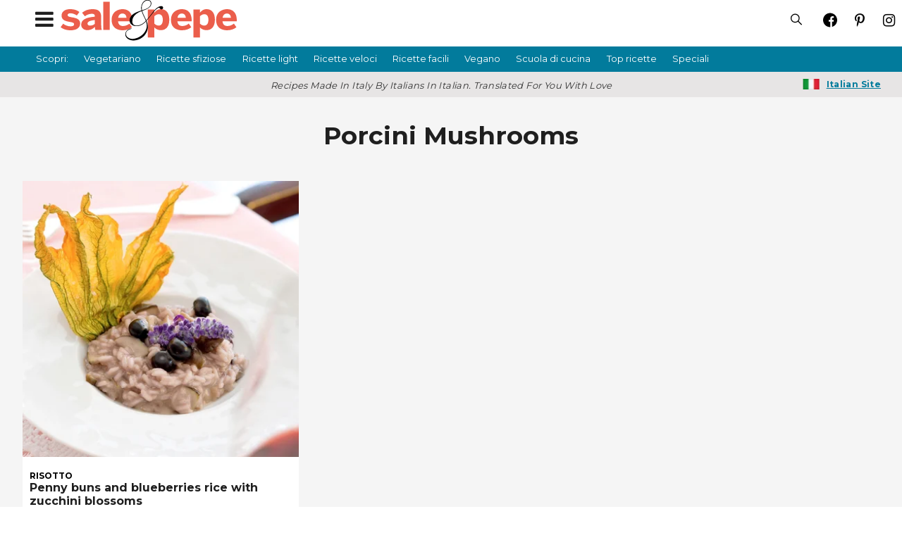

--- FILE ---
content_type: text/html; charset=utf-8
request_url: https://www.salepepe.com/tag/porcini-mushrooms
body_size: 35436
content:
<!DOCTYPE html>
<!-- Powered by RebelMouse. https://www.rebelmouse.com -->
<html lang="en">
<head prefix="og: https://ogp.me/ns# article: https://ogp.me/ns/article#">
    <meta charset="utf-8">
    
    <link rel="canonical" href="https://www.salepepe.com/tag/porcini-mushrooms" />
    
    <meta property="fb:app_id"              content="200167090048537">
<meta name="twitter:site"               content="@">
<meta name="twitter:site:id"            content="">

<meta property="og:type" content="website">
    <meta property="og:site_name"           content="Sale&amp;Pepe">
    
<meta property="og:image"               content="https://www.salepepe.com/media-library/eyJhbGciOiJIUzI1NiIsInR5cCI6IkpXVCJ9.eyJpbWFnZSI6Imh0dHBzOi8vYXNzZXRzLnJibC5tcy8yNjQ4MDQzMS9vcmlnaW4ucG5nIiwiZXhwaXJlc19hdCI6MTgxMzg3NjgzM30.axfIUfOaVl8Zrv6OS9J55wNweIhSc7WsIfe6jbiB1fk/image.png?width=210">
<meta property="og:image:width"               content="210">
<meta property="og:image:height"               content="2000">
    <meta property="og:title"               content="Sale&Pepe">
    <meta property="og:description"         content="Discover the latest on porcini mushrooms from Sale&amp;Pepe.">
    <meta name="description" content="Discover the latest on porcini mushrooms from Sale&Pepe.">

<meta name="referrer" content="always" />

<meta name="twitter:card" content="summary_large_image">
<meta name="twitter:image" content="https://www.salepepe.com/media-library/image.jpg?id=27956123&width=1200&height=600&coordinates=0%2C1052%2C0%2C545">
    <link rel="preconnect" href="https://assets.rebelmouse.io/" crossorigin="anonymous">
    <link rel="preconnect" href="https://user-stats.rbl.ms/" crossorigin="anonymous">
    <link rel="preconnect" href="https://pages-stats.rbl.ms/" crossorigin="anonymous">
    <!--link rel="preload" href="https://static.rbl.ms/static/fonts/fontawesome/fontawesome-mini.woff" as="font" type="font/woff2" crossorigin--><script class="rm-i-script" >window.REBELMOUSE_BOOTSTRAP_DATA = {"isUserLoggedIn": false, "site": {"id": 20883146, "isCommunitySite": false}, "runner": {"id": 20883146}, "post": {}, "path": "/tag/porcini-mushrooms", "pathParams": {}, "resourceId": "tp_porcini-mushrooms", "fbId": "200167090048537", "fbAppVersion": "v2.5", "clientGaId": "UA-154501817-8", "messageBusUri": "wss://messages.rebelmouse.io", "section": {"id": null}, "tag": {"slug": "porcini-mushrooms", "isSection": false}, "fullBootstrapUrl": "/res/bootstrap/data.js?site_id=20883146\u0026resource_id=tp_porcini-mushrooms\u0026path_params=%7B%7D\u0026override_device=desktop", "whitelabel_menu": {}, "useRiver": false, "engine": {"recaptchaSiteKey": null, "lazyLoadShortcodeImages": true, "backButtonGoToPage": true, "changeParticleUrlScroll": false, "countKeepReadingAsPageview": true, "defaultVideoPlayer": "", "theoPlayerLibraryLocation": "", "trackPageViewOnParticleUrlScroll": false, "webVitalsSampleRate": 100, "overrideDevicePixelRatio": null, "image_quality_level": 85, "sendEventsToCurrentDomain": false, "enableLoggedOutUserTracking": false, "useSmartLinks2": false}};
    </script>

    <script class="rm-i-script" >window.REBELMOUSE_BASE_ASSETS_URL = "https://www.salepepe.com/static/dist/social-ux/";
        window.REBELMOUSE_BASE_SSL_DOMAIN = "https://www.salepepe.com";
        window.REBELMOUSE_TASKS_QUEUE = [];
        window.REBELMOUSE_LOW_TASKS_QUEUE = [];
        window.REBELMOUSE_LOWEST_TASKS_QUEUE = [];
        window.REBELMOUSE_ACTIVE_TASKS_QUEUE = [];
        window.REBELMOUSE_STDLIB = {};
        window.RM_OVERRIDES = {};
        window.RM_AD_LOADER = [];
    </script><script class="rm-i-script" type="module" async src="https://www.salepepe.com/static/dist/social-ux/main.36c3749fa49db81ecd4f.bundle.mjs" data-js-app="true" data-src-host="https://www.salepepe.com" data-src-file="main.mjs"></script>
    <script class="rm-i-script" nomodule defer src="https://www.salepepe.com/static/dist/social-ux/main.d0b30db35abc6251a38d.bundle.js" data-js-app="true" data-src-host="https://www.salepepe.com" data-src-file="main.js"></script>
    <script class="rm-i-script" type="module" async src="https://www.salepepe.com/static/dist/social-ux/runtime.5f2854bedb02943ff2a5.bundle.mjs" data-js-app="true" data-src-host="https://www.salepepe.com" data-src-file="runtime.mjs"></script>
    <script class="rm-i-script" nomodule defer src="https://www.salepepe.com/static/dist/social-ux/runtime.5fe7c9a46d72403f8fd3.bundle.js" data-js-app="true" data-src-host="https://www.salepepe.com" data-src-file="runtime.js"></script>

    
    <!-- we collected enough need to fix it first before turn in back on-->
    <!--script src="//cdn.ravenjs.com/3.16.0/raven.min.js" crossorigin="anonymous"></script-->
    <!--script type="text/javascript">
        Raven.config('https://6b64f5cc8af542cbb920e0238864390a@sentry.io/147999').install();
    </script-->
    <link rel="manifest" href="/manifest.json">
    <meta name="theme-color" content="#647187"/><script class="rm-i-script">
        if ('serviceWorker' in navigator) {
          window.addEventListener('load', function() {
            navigator.serviceWorker.register('/sw.js').then(function(registration) {
              console.log('ServiceWorker registration successful with scope: ', registration.scope);
            }, function(err) {
              console.log('ServiceWorker registration failed: ', err);
            });
          });
        } else {
          console.log('ServiceWorker not enabled');
        }
    </script>
    <script class="rm-i-script">
        // fallback error prone google tag setup
        var googletag = googletag || {};
        googletag.cmd = googletag.cmd || [];
    </script>

    

    <meta http-equiv="X-UA-Compatible" content="IE=edge">

    <link rel="alternate" type="application/rss+xml" title="Sale&amp;Pepe" href="/feeds/feed.rss" />
    <meta name="viewport" content="width=device-width,initial-scale=1,minimum-scale=1.0"><!-- TODO: move the default value from here -->
    

    

    

    <title>Porcini Mushrooms - Sale&Pepe.</title>
    
    
    
    <style class="rm-i-styles">
        article,aside,details,figcaption,figure,footer,header,hgroup,nav,section{display:block;}audio,canvas,video{display:inline-block;}audio:not([controls]){display:none;}[hidden]{display:none;}html{font-size:100%;-webkit-text-size-adjust:100%;-ms-text-size-adjust:100%;}body{margin:0;font-size:1em;line-height:1.4;}body,button,input,select,textarea{font-family:Tahoma,sans-serif;color:#5A5858;}::-moz-selection{background:#145A7C;color:#fff;text-shadow:none;}::selection{background:#145A7C;color:#fff;text-shadow:none;}:focus{outline:5px auto #2684b1;}a:hover,a:active{outline:0;}abbr[title]{border-bottom:1px dotted;}b,strong{font-weight:bold;}blockquote{margin:1em 40px;}dfn{font-style:italic;}hr{display:block;height:1px;border:0;border-top:1px solid #ccc;margin:1em 0;padding:0;}ins{background:#ff9;color:#000;text-decoration:none;}mark{background:#ff0;color:#000;font-style:italic;font-weight:bold;}pre,code,kbd,samp{font-family:monospace,serif;_font-family:'courier new',monospace;font-size:1em;}pre{white-space:pre;white-space:pre-wrap;word-wrap:break-word;}q{quotes:none;}q:before,q:after{content:"";content:none;}small{font-size:85%;}sub,sup{font-size:75%;line-height:0;position:relative;vertical-align:baseline;}sup{top:-0.5em;}sub{bottom:-0.25em;}ul,ol{margin:1em 0;padding:0 0 0 40px;}dd{margin:0 0 0 40px;}nav ul,nav ol{list-style:none;list-style-image:none;margin:0;padding:0;}img{border:0;-ms-interpolation-mode:bicubic;vertical-align:middle;}svg:not(:root){overflow:hidden;}figure{margin:0;}form{margin:0;}fieldset{border:0;margin:0;padding:0;}label{cursor:pointer;}legend{border:0;padding:0;}button,input{line-height:normal;}button,input[type="button"],input[type="reset"],input[type="submit"]{cursor:pointer;-webkit-appearance:button;}input[type="checkbox"],input[type="radio"]{box-sizing:border-box;padding:0;}input[type="search"]{-webkit-appearance:textfield;box-sizing:content-box;}input[type="search"]::-webkit-search-decoration{-webkit-appearance:none;}button::-moz-focus-inner,input::-moz-focus-inner{border:0;padding:0;}textarea{overflow:auto;vertical-align:top;resize:vertical;}input:invalid,textarea:invalid{background-color:#fccfcc;}table{border-collapse:collapse;border-spacing:0;}td{vertical-align:top;}.ir{display:block;border:0;text-indent:-999em;overflow:hidden;background-color:transparent;background-repeat:no-repeat;text-align:left;direction:ltr;}.ir br{display:none;}.hidden{display:none !important;visibility:hidden;}.visuallyhidden{border:0;clip:rect(0 0 0 0);height:1px;margin:-1px;overflow:hidden;padding:0;position:absolute;width:1px;}.visuallyhidden.focusable:active,.visuallyhidden.focusable:focus{clip:auto;height:auto;margin:0;overflow:visible;position:static;width:auto;}.invisible{visibility:hidden;}.clearfix:before,.clearfix:after{content:"";display:table;}.clearfix:after{clear:both;}.clearfix{zoom:1;}.zindex20{z-index:20;}.zindex30{z-index:30;}.zindex40{z-index:40;}.zindex50{z-index:50;}html{font-size:11px;font-family:Montserrat,sans-serif;line-height:1.4;color:#1f1f1f;font-weight:normal;}body,button,input,select,textarea{font-family:Montserrat,sans-serif;color:#1f1f1f;}.col,body{font-size:1.6rem;line-height:1.4;}a{color:#EB5E4B;text-decoration:none;}a:hover{color:rgba(31, 31, 31, 1);text-decoration:none;}.with-primary-color{color:#EB5E4B;}.with-primary-color:hover{color:rgba(31, 31, 31, 1);}.js-tab,.js-keep-reading,.js-toggle{cursor:pointer;}.noselect{-webkit-touch-callout:none;-webkit-user-select:none;-khtml-user-select:none;-moz-user-select:none;-ms-user-select:none;user-select:none;}.tabs__tab{display:inline-block;padding:10px;}.tabs__tab-content{display:none;}.tabs__tab-content.active{display:block;}button:focus,input[type="text"],input[type="email"]{outline:0;}audio,canvas,iframe,img,svg,video{vertical-align:middle;max-width:100%;}textarea{resize:vertical;}.main{background-color:rgba(245, 245, 245, 1);position:relative;overflow:hidden;}.valign-wrapper{display:-webkit-flex;display:-ms-flexbox;display:flex;-webkit-align-items:center;-ms-flex-align:center;align-items:center;}.valign-wrapper .valign{display:block;}#notification{position:fixed;}.article-module__controls-placeholder{position:absolute;}.display-block{display:block;}.cover-all{position:absolute;width:100%;height:100%;}.full-width{width:100%;}.fa{font-family:FontAwesome,"fontawesome-mini" !important;}.fa.fa-instagram{font-size:1.15em;}.fa-googleplus:before{content:"\f0d5";}.post-partial,.overflow-visible{overflow:visible !important;}.attribute-data{margin:0 10px 10px 0;padding:5px 10px;background-color:#EB5E4B;color:white;border-radius:3px;margin-bottom:10px;display:inline-block;}.attribute-data[value=""]{display:none;}.badge{display:inline-block;overflow:hidden;}.badge-image{border-radius:100%;}.js-expandable.expanded .js-expand,.js-expandable:not(.expanded) .js-contract{display:none;}.js-scroll-trigger{display:block;width:100%;}.sticky-target:not(.legacy){position:fixed;opacity:0;top:0;will-change:transform;transform:translate3d(0px,0px,0px);}.sticky-target.legacy{position:relative;}.sticky-target.legacy.sticky-active{position:fixed;}.color-inherit:hover,.color-inherit{color:inherit;}.js-appear-on-expand{transition:all 350ms;height:0;overflow:hidden;opacity:0;}.content-container{display:none;}.expanded .content-container{display:block;}.expanded .js-appear-on-expand{opacity:1;height:auto;}.logged-out-user .js-appear-on-expand{height:0;opacity:0;}.h1,.h2{margin:0;padding:0;font-size:1em;font-weight:normal;}.lazyload-placeholder{display:none;position:absolute;text-align:center;background:rgba(0,0,0,0.1);top:0;bottom:0;left:0;right:0;}div[runner-lazy-loading] .lazyload-placeholder,iframe[runner-lazy-loading] + .lazyload-placeholder{display:block;}.abs-pos-center{position:absolute;top:0;bottom:0;left:0;right:0;margin:auto;}.relative{position:relative;}.runner-spinner{position:absolute;top:0;bottom:0;left:0;right:0;margin:auto;width:50px;}.runner-spinner:before{content:"";display:block;padding-top:100%;}.rm-non-critical-loaded .runner-spinner-circular{animation:rotate 2s linear infinite;height:100%;transform-origin:center center;width:100%;position:absolute;top:0;bottom:0;left:0;right:0;margin:auto;}.position-relative{position:relative;}.collection-button{display:inline-block;}.rm-non-critical-loaded .runner-spinner-path{stroke-dasharray:1,200;stroke-dashoffset:0;animation:dash 1.5s ease-in-out infinite,color 6s ease-in-out infinite;stroke-linecap:round;}.pagination-container .pagination-wrapper{display:flex;align-items:center;}.pagination-container .pagination-wrapper a{color:rgba(59,141,242,1);margin:0 5px;}@keyframes rotate{100%{transform:rotate(360deg);}}@keyframes dash{0%{stroke-dasharray:1,200;stroke-dashoffset:0;}50%{stroke-dasharray:89,200;stroke-dashoffset:-35px;}100%{stroke-dasharray:89,200;stroke-dashoffset:-124px;}}@keyframes color{100%,0%{stroke:rgba(255,255,255,1);}40%{stroke:rgba(255,255,255,0.6);}66%{stroke:rgba(255,255,255,0.9);}80%,90%{stroke:rgba(255,255,255,0.7);}}.js-section-loader-feature-container > .slick-list > .slick-track > .slick-slide:not(.slick-active){height:0;visibility:hidden;}.rebellt-item-media-container .instagram-media{margin-left:auto !important;margin-right:auto !important;}.js-hidden-panel{position:fixed;top:0;left:0;right:0;transition:all 300ms;z-index:10;}.js-hidden-panel.active{transform:translate3d(0,-100%,0);}.content{margin-left:auto;margin-right:auto;max-width:1100px;width:90%;}.ad-tag{text-align:center;}.ad-tag__inner{display:inline-block;}.content .ad-tag{margin-left:-5%;margin-right:-5%;}@media (min-width:768px){.content .ad-tag{margin-left:auto;margin-right:auto;}}.user-prefs{display:none;}.no-mb:not(:last-child){margin-bottom:0;}.no-mt:not(:first-child){margin-top:0;}.sm-mt-0:not(:empty):before,.sm-mt-1:not(:empty):before,.sm-mt-2:not(:empty):before,.sm-mb-0:not(:empty):after,.sm-mb-1:not(:empty):after,.sm-mb-2:not(:empty):after,.md-mt-0:not(:empty):before,.md-mt-1:not(:empty):before,.md-mt-2:not(:empty):before,.md-mb-0:not(:empty):after,.md-mb-1:not(:empty):after,.md-mb-2:not(:empty):after,.lg-mt-0:not(:empty):before,.lg-mt-1:not(:empty):before,.lg-mt-2:not(:empty):before,.lg-mb-0:not(:empty):after,.lg-mb-1:not(:empty):after,.lg-mb-2:not(:empty):after{content:'';display:block;overflow:hidden;}.sm-mt-0:not(:empty):before{margin-bottom:0;}.sm-mt-0 > *{margin-top:0;}.sm-mt-1:not(:empty):before{margin-bottom:-10px;}.sm-mt-1 > *{margin-top:10px;}.sm-mt-2:not(:empty):before{margin-bottom:-20px;}.sm-mt-2 > *{margin-top:20px;}.sm-mb-0:not(:empty):after{margin-top:0;}.sm-mb-0 > *{margin-bottom:0;}.sm-mb-1:not(:empty):after{margin-top:-10px;}.sm-mb-1 > *{margin-bottom:10px;}.sm-mb-2:not(:empty):after{margin-top:-20px;}.sm-mb-2 > *{margin-bottom:20px;}@media (min-width:768px){.md-mt-0:not(:empty):before{margin-bottom:0;}.md-mt-0 > *{margin-top:0;}.md-mt-1:not(:empty):before{margin-bottom:-10px;}.md-mt-1 > *{margin-top:10px;}.md-mt-2:not(:empty):before{margin-bottom:-20px;}.md-mt-2 > *{margin-top:20px;}.md-mb-0:not(:empty):after{margin-top:0;}.md-mb-0 > *{margin-bottom:0;}.md-mb-1:not(:empty):after{margin-top:-10px;}.md-mb-1 > *{margin-bottom:10px;}.md-mb-2:not(:empty):after{margin-top:-20px;}.md-mb-2 > *{margin-bottom:20px;}}@media (min-width:1024px){.lg-mt-0:not(:empty):before{margin-bottom:0;}.lg-mt-0 > *{margin-top:0;}.lg-mt-1:not(:empty):before{margin-bottom:-10px;}.lg-mt-1 > *{margin-top:10px;}.lg-mt-2:not(:empty):before{margin-bottom:-20px;}.lg-mt-2 > *{margin-top:20px;}.lg-mb-0:not(:empty):after{margin-top:0;}.lg-mb-0 > *{margin-bottom:0;}.lg-mb-1:not(:empty):after{margin-top:-10px;}.lg-mb-1 > *{margin-bottom:10px;}.lg-mb-2:not(:empty):after{margin-top:-20px;}.lg-mb-2 > *{margin-bottom:20px;}}.sm-cp-0{padding:0;}.sm-cp-1{padding:10px;}.sm-cp-2{padding:20px;}@media (min-width:768px){.md-cp-0{padding:0;}.md-cp-1{padding:10px;}.md-cp-2{padding:20px;}}@media (min-width:1024px){.lg-cp-0{padding:0;}.lg-cp-1{padding:10px;}.lg-cp-2{padding:20px;}}.mb-2 > *{margin-bottom:20px;}.mb-2 > :last-child{margin-bottom:0;}.v-sep > *{margin-bottom:20px;}@media (min-width:768px){.v-sep > *{margin-bottom:40px;}}.v-sep > *:last-child{margin-bottom:0;}@media only screen and (max-width:767px){.hide-mobile{display:none !important;}}@media only screen and (max-width:1023px){.hide-tablet-and-mobile{display:none !important;}}@media only screen and (min-width:768px){.hide-tablet-and-desktop{display:none !important;}}@media only screen and (min-width:768px) and (max-width:1023px){.hide-tablet{display:none !important;}}@media only screen and (min-width:1024px){.hide-desktop{display:none !important;}}.row.px10{margin-left:-10px;margin-right:-10px;}.row.px10 > .col{padding-left:10px;padding-right:10px;}.row.px20{margin-left:-20px;margin-right:-20px;}.row.px20 > .col{padding-left:20px;padding-right:20px;}.row{margin-left:auto;margin-right:auto;overflow:hidden;}.row:after{content:'';display:table;clear:both;}.row:not(:empty){margin-bottom:-20px;}.col{margin-bottom:20px;}@media (min-width:768px){.col{margin-bottom:40px;}.row:not(:empty){margin-bottom:-40px;}}.row .col{float:left;box-sizing:border-box;}.row .col.pull-right{float:right;}.row .col.s1{width:8.3333333333%;}.row .col.s2{width:16.6666666667%;}.row .col.s3{width:25%;}.row .col.s4{width:33.3333333333%;}.row .col.s5{width:41.6666666667%;}.row .col.s6{width:50%;}.row .col.s7{width:58.3333333333%;}.row .col.s8{width:66.6666666667%;}.row .col.s9{width:75%;}.row .col.s10{width:83.3333333333%;}.row .col.s11{width:91.6666666667%;}.row .col.s12{width:100%;}@media only screen and (min-width:768px){.row .col.m1{width:8.3333333333%;}.row .col.m2{width:16.6666666667%;}.row .col.m3{width:25%;}.row .col.m4{width:33.3333333333%;}.row .col.m5{width:41.6666666667%;}.row .col.m6{width:50%;}.row .col.m7{width:58.3333333333%;}.row .col.m8{width:66.6666666667%;}.row .col.m9{width:75%;}.row .col.m10{width:83.3333333333%;}.row .col.m11{width:91.6666666667%;}.row .col.m12{width:100%;}}@media only screen and (min-width:1024px){.row .col.l1{width:8.3333333333%;}.row .col.l2{width:16.6666666667%;}.row .col.l3{width:25%;}.row .col.l4{width:33.3333333333%;}.row .col.l5{width:41.6666666667%;}.row .col.l6{width:50%;}.row .col.l7{width:58.3333333333%;}.row .col.l8{width:66.6666666667%;}.row .col.l9{width:75%;}.row .col.l10{width:83.3333333333%;}.row .col.l11{width:91.6666666667%;}.row .col.l12{width:100%;}}.widget{position:relative;box-sizing:border-box;}.widget:hover .widget__headline a{color:rgba(31, 31, 31, 1);}.widget__headline{font-family:Montserrat,sans-serif;color:#1f1f1f;cursor:pointer;}.widget__headline-text{font-family:inherit;color:inherit;word-break:break-word;}.widget__section-text{display:block;}.image,.widget__image{background-position:center;background-repeat:no-repeat;background-size:cover;display:block;z-index:0;}.widget__play{position:absolute;width:100%;height:100%;text-align:center;}.rm-widget-image-holder{position:relative;}.rm-video-holder{position:absolute;width:100%;height:100%;top:0;left:0;}.rm-zindex-hidden{display:none;z-index:-1;}.rm-widget-image-holder .widget__play{top:0;left:0;}.image.no-image{background-color:#e4e4e4;}.widget__video{position:relative;}.widget__video .rm-scrop-spacer{padding-bottom:56.25%;}.widget__video.rm-video-tiktok{max-width:605px;}.widget__video video,.widget__video iframe{position:absolute;top:0;left:0;height:100%;}.widget__product-vendor{font-size:1.5em;line-height:1.5;margin:25px 0;}.widget__product-buy-link{margin:15px 0;}.widget__product-buy-link-btn{background-color:#000;color:#fff;display:inline-block;font-size:1.6rem;line-height:1em;padding:1.25rem;font-weight:700;}.widget__product-buy-btn:hover{color:#fff;}.widget__product-price{font-size:1.5em;line-height:1.5;margin:25px 0;}.widget__product-compare-at-price{text-decoration:line-through;}.rebellt-item.is--mobile,.rebellt-item.is--tablet{margin-bottom:0.85em;}.rebellt-item.show_columns_on_mobile.col2,.rebellt-item.show_columns_on_mobile.col3{display:inline-block;vertical-align:top;}.rebellt-item.show_columns_on_mobile.col2{width:48%;}.rebellt-item.show_columns_on_mobile.col3{width:32%;}@media only screen and (min-width:768px){.rebellt-item.col2:not(.show_columns_on_mobile),.rebellt-item.col3:not(.show_columns_on_mobile){display:inline-block;vertical-align:top;}.rebellt-item.col2:not(.show_columns_on_mobile){width:48%;}.rebellt-item.col3:not(.show_columns_on_mobile){width:32%;}}.rebellt-item.parallax{background-size:cover;background-attachment:fixed;position:relative;left:calc(-50vw + 50%);width:100vw;min-height:100vh;padding:0 20%;box-sizing:border-box;max-width:inherit;text-align:center;z-index:3;}.rebellt-item.parallax.is--mobile{background-position:center;margin-bottom:0;padding:0 15%;}.rebellt-item.parallax.has-description:before,.rebellt-item.parallax.has-description:after{content:"";display:block;padding-bottom:100%;}.rebellt-item.parallax.has-description.is--mobile:before,.rebellt-item.parallax.has-description.is--mobile:after{padding-bottom:90vh;}.rebellt-item.parallax h3,.rebellt-item.parallax p{color:white;text-shadow:1px 0 #000;}.rebellt-item.parallax.is--mobile p{font-size:18px;font-weight:400;}.rebellt-ecommerce h3{font-size:1.8em;margin-bottom:15px;}.rebellt-ecommerce--vendor{font-size:1.5em;line-height:1.5;margin:25px 0;}.rebellt-ecommerce--price{font-size:1.5em;line-height:1.5;margin:25px 0;}.rebellt-ecommerce--compare-at-price{text-decoration:line-through;}.rebellt-ecommerce--buy{margin:15px 0;}.rebellt-ecommerce--btn{background-color:#000;color:#fff;display:inline-block;font-size:1.6rem;line-height:1em;padding:1.25rem;font-weight:700;}.rebellt-ecommerce--btn:hover{color:#fff;}.rebelbar.skin-simple{height:50px;line-height:50px;color:#1f1f1f;font-size:1.2rem;border-left:none;border-right:none;background-color:#fff;}.rebelbar.skin-simple .rebelbar__inner{position:relative;height:100%;margin:0 auto;padding:0 20px;max-width:1300px;}.rebelbar.skin-simple .logo{float:left;}.rebelbar.skin-simple .logo__image{max-height:50px;max-width:190px;}.rebelbar--fake.skin-simple{position:relative;border-color:#fff;}.rebelbar--fixed.skin-simple{position:absolute;width:100%;z-index:3;}.with-fixed-header .rebelbar--fixed.skin-simple{position:fixed;top:0;}.rebelbar.skin-simple .rebelbar__menu-toggle{position:relative;cursor:pointer;float:left;text-align:center;font-size:0;width:50px;margin-left:-15px;height:100%;color:#1f1f1f;}.rebelbar.skin-simple i{vertical-align:middle;display:inline-block;font-size:20px;}.rebelbar.skin-simple .rebelbar__menu-toggle:hover{color:rgba(31, 31, 31, 1);}.rebelbar.skin-simple .rebelbar__section-links{display:none;padding:0 100px 0 40px;overflow:hidden;height:100%;}.rebelbar.skin-simple .rebelbar__section-list{margin:0 -15px;height:100%;}.rebelbar.skin-simple .rebelbar__section-links li{display:inline-block;padding:0 15px;text-align:left;}.rebelbar.skin-simple .rebelbar__section-link{color:#1f1f1f;display:block;font-size:1.8rem;font-weight:400;text-decoration:none;}.rebelbar.skin-simple .rebelbar__section-link:hover{color:rgba(31, 31, 31, 1);}.rebelbar.skin-simple .rebelbar__sharebar.sharebar{display:none;}.rebelbar.skin-simple .rebelbar__section-list.js--active .rebelbar__more-sections-button{visibility:visible;}.rebelbar.skin-simple .rebelbar__more-sections-button{cursor:pointer;visibility:hidden;}.rebelbar.skin-simple #rebelbar__more-sections{visibility:hidden;position:fixed;line-height:70px;left:0;width:100%;background-color:#1f1f1f;}.rebelbar.skin-simple #rebelbar__more-sections a{color:white;}.rebelbar.skin-simple #rebelbar__more-sections.opened{visibility:visible;}@media only screen and (min-width:768px){.rebelbar.skin-simple .rebelbar__menu-toggle{margin-right:15px;}.rebelbar.skin-simple{height:100px;line-height:100px;font-weight:700;}.rebelbar.skin-simple .logo__image{max-width:350px;max-height:100px;}.rebelbar.skin-simple .rebelbar__inner{padding:0 40px;}.rebelbar.skin-simple .rebelbar__sharebar.sharebar{float:left;margin-top:20px;margin-bottom:20px;padding-left:40px;}}@media (min-width:960px){.rebelbar.skin-simple .rebelbar__section-links{display:block;}.with-floating-shares .rebelbar.skin-simple .search-form{display:none;}.with-floating-shares .rebelbar.skin-simple .rebelbar__sharebar.sharebar{display:block;}.with-floating-shares .rebelbar.skin-simple .rebelbar__section-links{display:none;}}.menu-global{display:none;width:100%;position:fixed;z-index:3;color:white;background-color:#1a1a1a;height:100%;font-size:1.8rem;overflow-y:auto;overflow-x:hidden;line-height:1.6em;}@media (min-width:768px){.menu-global{display:block;max-width:320px;top:0;-webkit-transform:translate(-320px,0);transform:translate(-320px,0);transform:translate3d(-320px,0,0);}.menu-global,.all-content-wrapper{transition:transform .2s cubic-bezier(.2,.3,.25,.9);}}.menu-overlay{position:fixed;top:-100%;left:0;height:0;width:100%;cursor:pointer;visibility:hidden;opacity:0;transition:opacity 200ms;}.menu-opened .menu-overlay{visibility:visible;height:100%;z-index:1;opacity:1;top:0;}@media only screen and (min-width:768px){.menu-opened .menu-overlay{z-index:10;background:rgba(255,255,255,.6);}}@media (min-width:960px){.logged-out-user .rebelbar.skin-simple .menu-overlay{display:none;}}@media (min-width:600px){.rm-resized-container-5{width:5%;}.rm-resized-container-10{width:10%;}.rm-resized-container-15{width:15%;}.rm-resized-container-20{width:20%;}.rm-resized-container-25{width:25%;}.rm-resized-container-30{width:30%;}.rm-resized-container-35{width:35%;}.rm-resized-container-40{width:40%;}.rm-resized-container-45{width:45%;}.rm-resized-container-50{width:50%;}.rm-resized-container-55{width:55%;}.rm-resized-container-60{width:60%;}.rm-resized-container-65{width:65%;}.rm-resized-container-70{width:70%;}.rm-resized-container-75{width:75%;}.rm-resized-container-80{width:80%;}.rm-resized-container-85{width:85%;}.rm-resized-container-90{width:90%;}.rm-resized-container-95{width:95%;}.rm-resized-container-100{width:100%;}}.rm-embed-container{position:relative;}.rm-embed-container.rm-embed-instagram{max-width:540px;}.rm-embed-container.rm-embed-tiktok{max-width:572px;min-height:721px;}.rm-embed-container.rm-embed-tiktok blockquote,.rm-embed-twitter blockquote{all:revert;}.rm-embed-container.rm-embed-tiktok blockquote{margin-left:0;margin-right:0;position:relative;}.rm-embed-container.rm-embed-tiktok blockquote,.rm-embed-container.rm-embed-tiktok blockquote > iframe,.rm-embed-container.rm-embed-tiktok blockquote > section{width:100%;min-height:721px;display:block;}.rm-embed-container.rm-embed-tiktok blockquote > section{position:absolute;top:0;left:0;right:0;bottom:0;display:flex;align-items:center;justify-content:center;flex-direction:column;text-align:center;}.rm-embed-container.rm-embed-tiktok blockquote > section:before{content:"";display:block;width:100%;height:300px;border-radius:8px;}.rm-embed-container > .rm-embed,.rm-embed-container > .rm-embed-holder{position:absolute;top:0;left:0;}.rm-embed-holder{display:block;height:100%;width:100%;display:flex;align-items:center;}.rm-embed-container > .rm-embed-spacer{display:block;}.rm-embed-twitter{max-width:550px;margin-top:10px;margin-bottom:10px;}.rm-embed-twitter blockquote{position:relative;height:100%;width:100%;flex-direction:column;display:flex;align-items:center;justify-content:center;flex-direction:column;text-align:center;}.rm-embed-twitter:not(.rm-off) .twitter-tweet{margin:0 !important;}.logo__image,.image-element__img,.rm-lazyloadable-image{max-width:100%;height:auto;}.logo__image,.image-element__img{width:auto;}@media (max-width:768px){.rm-embed-spacer.rm-embed-spacer-desktop{display:none;}}@media (min-width:768px){.rm-embed-spacer.rm-embed-spacer-mobile{display:none;}}.sharebar{margin:0 -4px;padding:0;font-size:0;line-height:0;}.sharebar a{color:#fff;}.sharebar a:hover{text-decoration:none;color:#fff;}.sharebar .share,.sharebar .share-plus{display:inline-block;margin:0 4px;font-size:14px;font-weight:400;padding:0 10px;width:20px;min-width:20px;height:40px;line-height:38px;text-align:center;vertical-align:middle;border-radius:2px;}.sharebar .share-plus i,.sharebar .share i{display:inline-block;vertical-align:middle;}.sharebar .hide-button{display:none;}.sharebar.enable-panel .hide-button{display:inline-block;}.sharebar.enable-panel .share-plus{display:none;}.sharebar.with-first-button-caption:not(.enable-panel) .share:first-child{width:68px;}.sharebar.with-first-button-caption:not(.enable-panel) .share:first-child:after{content:'Share';padding-left:5px;vertical-align:middle;}.sharebar--fixed{display:none;position:fixed;bottom:0;z-index:1;text-align:center;width:100%;left:0;margin:20px auto;}.with-floating-shares .sharebar--fixed{display:block;}.sharebar.fly_shared:not(.enable-panel) .share:nth-child(5){display:none;}.share-media-panel .share-media-panel-pinit{position:absolute;right:0;bottom:0;background-color:transparent;}.share-media-panel-pinit_share{background-image:url('/static/img/whitelabel/runner/spritesheets/pin-it-sprite.png');background-color:#BD081C;background-position:-1px -17px;border-radius:4px;float:right;height:34px;margin:7px;width:60px;background-size:194px auto;}.share-media-panel-pinit_share:hover{opacity:.9;}@media (min-width:768px){.sharebar .share-plus .fa,.sharebar .share .fa{font-size:22px;}.sharebar .share,.sharebar .share-plus{padding:0 15px;width:30px;min-width:30px;height:60px;line-height:60px;margin:0 4px;font-size:16px;}.sharebar.with-first-button-caption:not(.enable-panel) .share:first-child{width:180px;}.sharebar.with-first-button-caption:not(.enable-panel) .share:first-child:after{content:'Share this story';padding-left:10px;vertical-align:middle;text-transform:uppercase;}.share-media-panel-pinit_share{background-position:-60px -23px;height:45px;margin:10px;width:80px;}}.action-btn{display:block;font-size:1.6rem;color:#EB5E4B;cursor:pointer;border:2px solid #EB5E4B;border-color:#EB5E4B;border-radius:2px;line-height:1em;padding:1.6rem;font-weight:700;text-align:center;}.action-btn:hover{color:rgba(31, 31, 31, 1);border:2px solid rgba(31, 31, 31, 1);border-color:rgba(31, 31, 31, 1);}.section-headline__text{font-size:3rem;font-weight:700;line-height:1;}.section-headline__text{color:#1f1f1f;}@media (min-width:768px){.section-headline__text{font-size:3.6rem;}.content__main .section-headline__text{margin-top:-.3rem;margin-bottom:2rem;}}.module-headline__text{font-size:3rem;font-weight:700;color:#027B9C;}@media (min-width:768px){.module-headline__text{font-size:3.6rem;}}.search-form{position:absolute;top:0;right:20px;z-index:1;}.search-form__text-input{display:none;height:42px;font-size:1.3rem;background-color:#f4f4f4;border:none;color:#8f8f8f;text-indent:10px;padding:0;width:220px;position:absolute;right:-10px;top:0;bottom:0;margin:auto;}.search-form .search-form__submit{display:none;position:relative;border:none;bottom:2px;background-color:transparent;}.search-form__text-input:focus,.search-form__submit:focus{border:0 none;-webkit-box-shadow:none;-moz-box-shadow:none;box-shadow:none;outline:0 none;}.show-search .search-form__close{position:absolute;display:block;top:0;bottom:0;margin:auto;height:1rem;right:-28px;}.search-form__open{vertical-align:middle;bottom:2px;display:inline-block;position:relative;color:#1f1f1f;font-size:1.9rem;}.show-search .search-form__text-input{display:block;}.show-search .search-form__submit{display:inline-block;vertical-align:middle;padding:0;color:#1f1f1f;font-size:1.9rem;}.search-form__close,.show-search .search-form__open{display:none;}.quick-search{display:block;border-bottom:1px solid #d2d2d2;padding:24px 0 28px;margin-bottom:20px;position:relative;}.quick-search__submit{background-color:transparent;border:0;padding:0;margin:0;position:absolute;zoom:.75;color:#000;}.quick-search__input{background-color:transparent;border:0;padding:0;font-size:1.5rem;font-weight:700;line-height:3em;padding-left:40px;width:100%;box-sizing:border-box;}@media (min-width:768px){.search-form{right:40px;}.quick-search{margin-bottom:40px;padding:0 0 20px;}.quick-search__submit{zoom:1;}.quick-search__input{line-height:2.2em;padding-left:60px;}}.search-widget{position:relative;}.search-widget__input,.search-widget__submit{border:none;padding:0;margin:0;color:#1f1f1f;background:transparent;font-size:inherit;line-height:inherit;}.social-links__link{display:inline-block;padding:12px;line-height:0;width:25px;height:25px;border-radius:50%;margin:0 6px;font-size:1.5em;text-align:center;position:relative;vertical-align:middle;color:white;}.social-links__link:hover{color:white;}.social-links__link > span{position:absolute;top:0;left:0;right:0;bottom:0;margin:auto;height:1em;}.article__body{font-family:Montserrat,sans-serif;}.body-description .horizontal-rule{border-top:2px solid #eee;}.article-content blockquote{border-left:5px solid #EB5E4B;border-left-color:#EB5E4B;color:#656565;padding:0 0 0 25px;margin:1em 0 1em 25px;}.article__splash-custom{position:relative;}.body hr{display:none;}.article-content .media-caption{color:#9a9a9a;font-size:1.4rem;line-height:2;}.giphy-image{margin-bottom:0;}.article-body a{word-wrap:break-word;}.article-content .giphy-image__credits-wrapper{margin:0;}.article-content .giphy-image__credits{color:#000;font-size:1rem;}.article-content .image-media,.article-content .giphy-image .media-photo-credit{display:block;}.tags{color:#EB5E4B;margin:0 -5px;}.tags__item{margin:5px;display:inline-block;}.tags .tags__item{line-height:1;}.slideshow .carousel-control{overflow:hidden;}.shortcode-media .media-caption,.shortcode-media .media-photo-credit{display:block;}@media (min-width:768px){.tags{margin:0 -10px;}.tags__item{margin:10px;}.article-content__comments-wrapper{border-bottom:1px solid #d2d2d2;margin-bottom:20px;padding-bottom:40px;}}.subscription-widget{background:#EB5E4B;padding:30px;}.subscription-widget .module-headline__text{text-align:center;font-size:2rem;font-weight:400;color:#fff;}.subscription-widget .social-links{margin-left:-10px;margin-right:-10px;text-align:center;font-size:0;}.subscription-widget .social-links__link{display:inline-block;vertical-align:middle;width:39px;height:39px;color:#fff;box-sizing:border-box;border-radius:50%;font-size:20px;margin:0 5px;line-height:35px;background:transparent;border:2px solid #fff;border-color:#fff;}.subscription-widget .social-links__link:hover{color:rgba(31, 31, 31, 1);border-color:rgba(31, 31, 31, 1);background:transparent;}.subscription-widget .social-links__link .fa-instagram{margin:5px 0 0 1px;}.subscription-widget__site-links{margin:30px -5px;text-align:center;font-size:.8em;}.subscription-widget__site-link{padding:0 5px;color:inherit;}.newsletter-element__form{text-align:center;position:relative;max-width:500px;margin-left:auto;margin-right:auto;}.newsletter-element__submit,.newsletter-element__input{border:0;padding:10px;font-size:1.6rem;font-weight:500;height:40px;line-height:20px;margin:0;}.newsletter-element__submit{background:#027B9C;color:#fff;position:absolute;top:0;right:0;}.newsletter-element__submit:hover{opacity:.9;}.newsletter-element__input{background:#f4f4f4;width:100%;color:#8f8f8f;padding-right:96px;box-sizing:border-box;}.gdpr-cookie-wrapper{position:relative;left:0;right:0;padding:.5em;box-sizing:border-box;}.gdpr-cookie-controls{text-align:right;}.runner-authors-list{margin-top:0;margin-bottom:0;padding-left:0;list-style-type:none;}.runner-authors-author-wrapper{display:flex;flex-direction:row;flex-wrap:nowrap;justify-content:flex-start;align-items:stretch;align-content:stretch;}.runner-authors-avatar-thumb{display:inline-block;border-radius:100%;width:55px;height:55px;background-repeat:no-repeat;background-position:center;background-size:cover;overflow:hidden;}.runner-authors-avatar-thumb img{width:100%;height:100%;display:block;object-fit:cover;border-radius:100%;}.runner-authors-avatar-fallback{display:flex;align-items:center;justify-content:center;width:100%;height:100%;font-size:12px;line-height:1.1;text-align:center;padding:4px;background:#e0e0e0;color:#555;font-weight:600;text-transform:uppercase;border-radius:100%;overflow:hidden;}.runner-authors-author-info{width:calc(100% - 55px);}.runner-author-name-container{padding:0 6px;}.rm-breadcrumb__list{margin:0;padding:0;}.rm-breadcrumb__item{list-style-type:none;display:inline;}.rm-breadcrumb__item:last-child .rm-breadcrumb__separator{display:none;}.rm-breadcrumb__item:last-child .rm-breadcrumb__link,.rm-breadcrumb__link.disabled{pointer-events:none;color:inherit;}.social-tab-i .share-fb:after,.social-tab-i .share-tw:after{content:none;}.share-buttons .social-tab-i a{margin-right:0;}.share-buttons .social-tab-i li{line-height:1px;float:left;}.share-buttons .social-tab-i ul{margin:0;padding:0;list-style:none;}.share-tab-img{max-width:100%;padding:0;margin:0;position:relative;overflow:hidden;display:inline-block;}.share-buttons .social-tab-i{position:absolute;bottom:0;right:0;margin:0;padding:0;z-index:1;list-style-type:none;}.close-share-mobile,.show-share-mobile{background-color:rgba(0,0,0,.75);}.share-buttons .social-tab-i.show-mobile-share-bar .close-share-mobile,.share-buttons .social-tab-i .show-share-mobile,.share-buttons .social-tab-i .share{width:30px;height:30px;line-height:27px;padding:0;text-align:center;display:inline-block;vertical-align:middle;}.share-buttons .social-tab-i.show-mobile-share-bar .show-share-mobile,.share-buttons .social-tab-i .close-share-mobile{display:none;}.share-buttons .social-tab-i .icons-share{vertical-align:middle;display:inline-block;font:normal normal normal 14px/1 FontAwesome;color:white;}.social-tab-i .icons-share.fb:before{content:'\f09a';}.social-tab-i .icons-share.tw:before{content:'\f099';}.social-tab-i .icons-share.pt:before{content:'\f231';}.social-tab-i .icons-share.tl:before{content:'\f173';}.social-tab-i .icons-share.em:before{content:'\f0e0';}.social-tab-i .icons-share.sprite-shares-close:before{content:'\f00d';}.social-tab-i .icons-share.sprite-shares-share:before{content:'\f1e0';}@media only screen and (max-width:768px){.share-tab-img .social-tab-i{display:block;}.share-buttons .social-tab-i .share{display:none;}.share-buttons .social-tab-i.show-mobile-share-bar .share{display:block;}.social-tab-i li{float:left;}}@media only screen and (min-width:769px){.social-tab-i .close-share-mobile,.social-tab-i .show-share-mobile{display:none !important;}.share-tab-img .social-tab-i{display:none;}.share-tab-img:hover .social-tab-i{display:block;}.share-buttons .social-tab-i .share{width:51px;height:51px;line-height:47px;}.share-buttons .social-tab-i{margin:5px 0 0 5px;top:0;left:0;bottom:auto;right:auto;display:none;}.share-buttons .social-tab-i .share{display:block;}}.accesibility-hidden{border:0;clip:rect(1px 1px 1px 1px);clip:rect(1px,1px,1px,1px);height:1px;margin:-1px;overflow:hidden;padding:0;position:absolute;width:1px;background:#000;color:#fff;}body:not(.rm-non-critical-loaded) .follow-button{display:none;}.posts-custom .posts-wrapper:after{content:"";display:block;margin-bottom:-20px;}.posts-custom .widget{margin-bottom:20px;width:100%;}.posts-custom .widget__headline,.posts-custom .social-date{display:block;}.posts-custom .social-date{color:#a4a2a0;font-size:1.4rem;}.posts-custom[data-attr-layout_headline] .widget{vertical-align:top;}.posts-custom[data-attr-layout_headline="top"] .widget{vertical-align:bottom;}.posts-custom .posts-wrapper{margin-left:0;margin-right:0;font-size:0;line-height:0;}.posts-custom .widget{display:inline-block;}.posts-custom article{margin:0;box-sizing:border-box;font-size:1.6rem;line-height:1.4;}.posts-custom[data-attr-layout_columns="2"] article,.posts-custom[data-attr-layout_columns="3"] article,.posts-custom[data-attr-layout_columns="4"] article{margin:0 10px;}.posts-custom[data-attr-layout_columns="2"] .posts-wrapper,.posts-custom[data-attr-layout_columns="3"] .posts-wrapper,.posts-custom[data-attr-layout_columns="4"] .posts-wrapper{margin-left:-10px;margin-right:-10px;}@media (min-width:768px){.posts-custom[data-attr-layout_columns="2"] .widget{width:50%;}.posts-custom[data-attr-layout_columns="3"] .widget{width:33.3333%;}.posts-custom[data-attr-layout_columns="4"] .widget{width:25%;}}.posts-custom .widget__headline{font-size:1em;font-weight:700;word-wrap:break-word;}.posts-custom .widget__section{display:block;}.posts-custom .widget__head{position:relative;}.posts-custom .widget__head .widget__body{position:absolute;padding:5%;bottom:0;left:0;box-sizing:border-box;width:100%;background:rgba(0,0,0,0.4);background:linear-gradient(transparent 5%,rgba(0,0,0,0.5));}.posts-custom .widget__head .social-author__name,.posts-custom .widget__head .main-author__name,.posts-custom .widget__head .social-author__social-name,.posts-custom .widget__head .main-author__social-name,.posts-custom .widget__head .widget__headline,.posts-custom .widget__head .widget__subheadline{color:white;}.posts-custom .widget__subheadline *{display:inline;}.posts-custom .main-author__avatar,.posts-custom .social-author__avatar{float:left;border-radius:50%;margin-right:8px;height:30px;width:30px;min-width:30px;overflow:hidden;position:relative;}.posts-custom .main-author__name,.posts-custom .social-author__name{color:#1f1f1f;font-size:1.4rem;font-weight:700;line-height:1.4;display:inline;overflow:hidden;text-overflow:ellipsis;white-space:nowrap;position:relative;}.posts-custom .main-author__social-name,.posts-custom .social-author__social-name{color:#757575;display:block;font-size:1.2rem;line-height:0.8em;}.posts-custom .main-author__name:hover,.posts-custom .social-author__name:hover,.posts-custom .main-author__social-name:hover,.posts-custom .social-author__social-name:hover{color:rgba(31, 31, 31, 1);}.posts-custom[data-attr-layout_carousel] .posts-wrapper:after{margin-bottom:0 !important;}.posts-custom[data-attr-layout_carousel] .widget{margin-bottom:0 !important;}.posts-custom[data-attr-layout_carousel][data-attr-layout_columns="1"] .posts-wrapper:not(.slick-initialized) .widget:not(:first-child),.posts-custom[data-attr-layout_carousel]:not([data-attr-layout_columns="1"]) .posts-wrapper:not(.slick-initialized){display:none !important;}.posts-custom .slick-arrow{position:absolute;top:0;bottom:0;width:7%;max-width:60px;min-width:45px;min-height:60px;height:15%;color:white;border:0;margin:auto 10px;background:#EB5E4B;z-index:1;cursor:pointer;font-size:1.6rem;line-height:1;opacity:0.9;}.posts-custom .slick-prev{left:0;}.posts-custom .slick-next{right:0;}.posts-custom .slick-arrow:before{position:absolute;left:0;right:0;width:13px;bottom:0;top:0;margin:auto;height:16px;}.posts-custom .slick-arrow:hover{background:rgba(31, 31, 31, 1);opacity:1;}.posts-custom .slick-dots{display:block;padding:10px;box-sizing:border-box;text-align:center;margin:0 -5px;}.posts-custom .slick-dots li{display:inline-block;margin:0 5px;}.posts-custom .slick-dots button{font-size:0;width:10px;height:10px;display:inline-block;line-height:0;border:0;background:#EB5E4B;border-radius:7px;padding:0;margin:0;vertical-align:middle;outline:none;}.posts-custom .slick-dots .slick-active button,.posts-custom .slick-dots button:hover{background:rgba(31, 31, 31, 1);}.posts-custom hr{display:none;}.posts-custom{font-family:Montserrat,sans-serif;}.posts-custom blockquote{border-left:5px solid #EB5E4B;border-left-color:#EB5E4B;color:#656565;padding:0 0 0 25px;margin:1em 0 1em 25px;}.posts-custom .media-caption{color:#9a9a9a;font-size:1.4rem;line-height:2;}.posts-custom a{word-wrap:break-word;}.posts-custom .giphy-image__credits-wrapper{margin:0;}.posts-custom .giphy-image__credits{color:#000;font-size:1rem;}.posts-custom .body .image-media,.posts-custom .body .giphy-image .media-photo-credit{display:block;}.posts-custom .widget__shares.enable-panel .share-plus,.posts-custom .widget__shares:not(.enable-panel) .hide-button{display:none;}.posts-custom .widget__shares{margin-left:-10px;margin-right:-10px;font-size:0;}.posts-custom .widget__shares .share{display:inline-block;padding:5px;line-height:0;width:25px;height:25px;border-radius:50%;margin:0 10px;font-size:1.5rem;text-align:center;position:relative;vertical-align:middle;color:white;}.posts-custom .widget__shares .share:hover{color:white;}.posts-custom .widget__shares i{position:absolute;top:0;left:0;right:0;bottom:0;margin:auto;height:1em;}.infinite-scroll-wrapper:not(.rm-loading){width:1px;height:1px;}.infinite-scroll-wrapper.rm-loading{width:1px;}.rm-loadmore-placeholder.rm-loading{display:block;width:100%;}.widget__shares button.share,.social-tab-buttons button.share{box-sizing:content-box;}.social-tab-buttons button.share{border:none;}.post-splash-custom,.post-splash-custom .widget__head{position:relative;}.post-splash-custom .widget__head .widget__body{position:absolute;padding:5%;bottom:0;left:0;box-sizing:border-box;width:100%;background:rgba(0,0,0,0.4);background:-webkit-linear-gradient( transparent 5%,rgba(0,0,0,0.5) );background:-o-linear-gradient(transparent 5%,rgba(0,0,0,0.5));background:-moz-linear-gradient( transparent 5%,rgba(0,0,0,0.5) );background:linear-gradient(transparent 5%,rgba(0,0,0,0.5));}.post-splash-custom .headline{font-size:2rem;font-weight:700;position:relative;}.post-splash-custom .post-controls{position:absolute;top:0;left:0;z-index:2;}.post-splash-custom hr{display:none;}.post-splash-custom .widget__section{display:block;}.post-splash-custom .post-date{display:block;}.post-splash-custom .photo-credit p,.post-splash-custom .photo-credit a{font-size:1.1rem;margin:0;}.post-splash-custom .widget__subheadline *{display:inline;}.post-splash-custom .widget__image .headline,.post-splash-custom .widget__image .photo-credit,.post-splash-custom .widget__image .photo-credit p,.post-splash-custom .widget__image .photo-credit a,.post-splash-custom .widget__image .post-date{color:#fff;}@media (min-width:768px){.post-splash-custom .headline{font-size:3.6rem;}}.post-splash-custom .widget__shares.enable-panel .share-plus,.post-splash-custom .widget__shares:not(.enable-panel) .hide-button{display:none;}.post-splash-custom .widget__shares{margin-left:-10px;margin-right:-10px;font-size:0;}.post-splash-custom .widget__shares .share{display:inline-block;padding:5px;line-height:0;width:25px;height:25px;border-radius:50%;margin:0 10px;font-size:1.5rem;text-align:center;position:relative;vertical-align:middle;color:white;}.post-splash-custom .widget__shares .share:hover{color:white;}.post-splash-custom .widget__shares i{position:absolute;top:0;left:0;right:0;bottom:0;margin:auto;height:1em;}.post-authors{font-size:1.1em;line-height:1;padding-bottom:20px;margin-bottom:20px;color:#9a9a9a;border-bottom:1px solid #d2d2d2;}.post-authors__name,.post-authors__date{display:inline-block;vertical-align:middle;}.post-authors__name{font-weight:600;}.post-authors__date{margin-left:7px;}.post-authors__fb-like{float:right;overflow:hidden;}.post-authors__fb-like[fb-xfbml-state='rendered']:before{content:'Like us on Facebook';line-height:20px;display:inline-block;vertical-align:middle;margin-right:15px;}.post-authors__list{list-style:none;display:inline-block;vertical-align:middle;margin:0;padding:0;}.post-author{display:inline;}.post-author__avatar{z-index:0;border-radius:100%;object-fit:cover;width:50px;height:50px;}.post-author__avatar,.post-author__name{display:inline-block;vertical-align:middle;}.post-author__bio p{margin:0;}.post-pager{display:table;width:100%;}.post-pager__spacing{display:table-cell;padding:0;width:5px;}.post-pager__btn{display:table-cell;font-size:1.6rem;background:#EB5E4B;color:white;cursor:pointer;line-height:1em;padding:1.6rem;font-weight:700;text-align:center;}.post-pager__btn:hover{background:rgba(31, 31, 31, 1);color:white;}.post-pager__btn .fa{transition:padding 200ms;}.post-pager__btn:hover .fa{padding:0 5px;}.post-pager__spacing:first-child,.post-pager__spacing:last-child{display:none;}.arrow-link{font-weight:600;font-size:1.5rem;color:#EB5E4B;margin:0 -.5rem;text-align:right;position:relative;}.arrow-link__anchor span{vertical-align:middle;margin:0 .5rem;}.list{display:block;margin-left:-1em;margin-right:-1em;padding:0;}.list__item{display:inline-block;padding:1em;}.logo__anchor{display:block;font-size:0;}.logo__image.with-bounds{max-width:190px;max-height:100px;}@media (min-width:768px){.logo__image.with-bounds{max-width:350px;}}.widget__head .rm-lazyloadable-image{width:100%;}.crop-16x9{padding-bottom:56.25%;}.crop-3x2{padding-bottom:66.6666%;}.crop-2x1{padding-bottom:50%;}.crop-1x2{padding-bottom:200%;}.crop-3x1{padding-bottom:33.3333%;}.crop-1x1{padding-bottom:100%;}.rm-crop-16x9 > .widget__img--tag,.rm-crop-16x9 > div:not(.rm-crop-spacer),.rm-crop-3x2 > .widget__img--tag,.rm-crop-3x2 > div:not(.rm-crop-spacer),.rm-crop-2x1 > .widget__img--tag,.rm-crop-2x1 > div:not(.rm-crop-spacer),.rm-crop-1x2 > .widget__img--tag,.rm-crop-1x2 > div:not(.rm-crop-spacer),.rm-crop-3x1 > .widget__img--tag,.rm-crop-3x1 > div:not(.rm-crop-spacer),.rm-crop-1x1 > .widget__img--tag,.rm-crop-1x1 > div:not(.rm-crop-spacer),.rm-crop-custom > .widget__img--tag,.rm-crop-custom > div:not(.rm-crop-spacer){position:absolute;top:0;left:0;bottom:0;right:0;height:100%;width:100%;object-fit:contain;}.rm-crop-16x9 > .rm-crop-spacer,.rm-crop-3x2 > .rm-crop-spacer,.rm-crop-2x1 > .rm-crop-spacer,.rm-crop-1x2 > .rm-crop-spacer,.rm-crop-3x1 > .rm-crop-spacer,.rm-crop-1x1 > .rm-crop-spacer,.rm-crop-custom > .rm-crop-spacer{display:block;}.rm-crop-16x9 > .rm-crop-spacer{padding-bottom:56.25%;}.rm-crop-3x2 > .rm-crop-spacer{padding-bottom:66.6666%;}.rm-crop-2x1 > .rm-crop-spacer{padding-bottom:50%;}.rm-crop-1x2 > .rm-crop-spacer{padding-bottom:200%;}.rm-crop-3x1 > .rm-crop-spacer{padding-bottom:33.3333%;}.rm-crop-1x1 > .rm-crop-spacer{padding-bottom:100%;}.share-plus{background-color:#afafaf;}.share-plus:hover{background-color:#aaaaaa;}.share-facebook,.share-fb{background-color:#1777f2;}.share-facebook:hover,.share-fb:hover{background-color:#318bff;}.share-twitter,.share-tw{background-color:#50abf1;}.share-twitter:hover,.share-tw:hover{background-color:#00a8e5;}.share-apple{background-color:#000000;}.share-apple:hover{background-color:#333333;}.share-linkedin{background-color:#0077b5;}.share-linkedin:hover{background:#006da8;}.share-pinterest{background-color:#ce1e1f;}.share-pinterest:hover{background:#bb2020;}.share-googleplus{background-color:#df4a32;}.share-googleplus:hover{background-color:#c73c26;}.share-reddit{background-color:#ff4300;}.share-email{background-color:#5e7286;}.share-email:hover{background:#48596b;}.share-tumblr{background-color:#2c4762;}.share-tumblr:hover{background-color:#243c53;}.share-sms{background-color:#ff922b;}.share-sms:hover{background-color:#fd7e14;}.share-whatsapp{background-color:#4dc247;}.share-instagram{background-color:#3f729b;}.share-instagram:hover{background-color:#4B88B9;}.share-youtube{background-color:#cd201f;}.share-youtube:hover{background-color:#EA2524;}.share-linkedin{background-color:#0077b5;}.share-linkedin:hover{background-color:#005d8e;}.share-slack{background-color:#36C5F0;}.share-slack:hover{background-color:#0077b5;}.share-openid{background-color:#F7931E;}.share-openid:hover{background-color:#E6881C;}.share-st{background-color:#eb4924;}.share-copy-link{background-color:#159397;}.listicle-slideshow__thumbnails{margin:0 -0.5%;overflow:hidden;white-space:nowrap;min-height:115px;}.listicle-slideshow__thumbnail{width:19%;margin:0.5%;display:inline-block;cursor:pointer;}.listicle-slideshow-pager{display:none;}.rm-non-critical-loaded .listicle-slideshow-pager{display:contents;}.rm-top-sticky-flexible{position:fixed;z-index:4;top:0;left:0;width:100%;transform:translate3d(0px,0px,0px);}.rm-top-sticky-stuck{position:relative;}.rm-top-sticky-stuck .rm-top-sticky-floater{position:fixed;z-index:4;top:0;left:0;width:100%;transform:translate3d(0px,-200px,0px);}.rm-top-sticky-stuck.rm-stuck .rm-top-sticky-floater{transform:translate3d(0px,0px,0px);}.rm-component{display:contents !important;}#sTop_Bar_0_0_6_0_0_3 {margin:0;}.desktop-navbar,.social-links-navbar{display:none}.sticky-promo-bottom{display:none}.main_dropdown{cursor:pointer}.main_dropdown:hover a,.main_dropdown:hover .link-arrow{color:#EB5E48!important}.main_dropdown:hover .link-arrow{border-color:#EB5E48!important}.main_dropdown.active-link:hover a{color:#000!important}.main_dropdown.active-link .link-arrow,.main_dropdown.active-link:hover .link-arrow,.main_dropdown.active-link .link-arrow:hover,.main_dropdown.active-link:hover .link-arrow:hover{border-color:#000!important}.main_dropdown.active-link .dropdown-menu{display:block!important}body{overflow-x:hidden}.tag_line h2{font-family:Montserrat;font-style:italic;font-weight:normal;font-size:13px;line-height:16px;letter-spacing:0.03em;text-transform:capitalize;color:#333;text-align:center;left:30%;position:absolute}.blue_bar .list__item{font-family:Montserrat;color:#fff;font-size:13px;line-height:16px;padding:0.7em;margin:0 2px}.blue_bar .list{margin-left:40px!important}.blue_bar a.list__item:nth-of-type(2):before,.blue_bar a.list__item:nth-of-type(2):after{content:"";display:none}.flagz{position:absolute;right:20px}.flagz img{width:24px;padding:10px 0}.topbar-container .social-links{margin-left:16.5em}@media only screen and (min-width:768px) and (max-width:1023px){.snack-container .widget__headline>a:after{margin:25px 75px!important}.snack-container .widget .widget__headline-text:before{padding:20px!important;margin-bottom:0px}.snack-container .widget__image{padding-bottom:60%!important}.video-container .widget__image{width:100%!important}.main_tab .widget .widget__body{height:14px!important}.topbar-container{padding-left:20px!important}.tag_line h2{position:absolute!important;left:3%!important}}@media screen and (max-width:767px){#search_modal{height:80px!important}.arrow-link{display:none}.rowpx .sm-mb-2>*{margin-bottom:-40px}.rowpx .row .px10{background:#fff;padding:10px 0 0 0}.snack-container .widget__image{margin:auto}.latestz .posts-custom .posts-wrapper{padding:15px 20px 0 20px}.four_rowz .posts-custom .posts-wrapper{padding:30px!important}.logo-wrapper svg{width:80%;margin:0}.widget .widget__headline-text{-webkit-box-orient:vertical;display:-webkit-box;text-overflow:ellipsis;-webkit-line-clamp:2;overflow:hidden}.row.px10>.col{padding-right:0px!important;padding-left:0px!important}#sp_search_icon:before{float:unset!important;display:flex}.tag_line h2{font-size:9px!important;line-height:12.6px!important;padding:2px 0 5px 25px;text-align:left!important;width:60%;left:0%!important;position:absolute}}@media screen and (min-width:1024px){.fa.fa-instagram,.fa-pinterest{margin-top:3px}.main_dropdown{padding:0 2em}.home-newsletter .fa.fa-instagram,.home-newsletter .fa-pinterest{margin-top:0px!important}.social-links-navbar{display:block;position:absolute;right:0}.search-icon-navbar{right:142px!important}}@media (min-width:1440px){.desktop-navbar{display:block}.mobile-navbar,.search-icon-navbar{display:none!important}}@media only screen and (min-width:1025px) and (max-width:1650px){.topbar-container .social-links{margin-left:2em!important}}@media only screen and (min-width:1320px) and (max-width:1550px){.main_dropdown{padding:0 0.5em}}@media only screen and (min-width:1025px) and (max-width:1319px){.main_dropdown{padding:0 0.3em}}@media only screen and (min-width:1300px) and (max-width:1520px){.topbar-container .social-links{margin-left:11em!important}}@media screen and (max-width:400px){.logo-wrapper svg{max-width:190px!important}}.latestz .post-tags-primary-link{padding:0px}.latestz .widget__body{line-height:3px;padding-bottom:10px}.main-post-home .widget .widget__headline-text{webkit-box-orient:vertical;-webkit-line-clamp:2;text-overflow:ellipsis;font-family:Montserrat;font-weight:600;font-size:23px;line-height:28px}.rl_col .widget .widget__headline-text{-webkit-box-orient:vertical;font-size:15px;text-overflow:ellipsis;display:-webkit-box;max-height:70px;-webkit-line-clamp:1;overflow:hidden;font-weight:600;line-height:18.29px}.rl_col .posts-custom .social-date,.main-post-home .posts-custom .social-date{font-family:Montserrat;font-weight:400;font-size:12px;line-height:15px;color:#989898;margin:0}.all-content-wrapper{max-width:100%;margin:0 auto}#leaderboard,.ad-placeholder,div[data-google-query-id]{display:flex;align-items:center;justify-content:center;margin:20px auto;text-align:center}.post-author__avatar{display:none!important}.headline{font-weight:400}.post-tags-primary-link{font-size:12px;font-weight:600;text-transform:uppercase}.multicolumn-stream .arrow-link,.single-card .arrow-link{display:none}.multicolumn-stream .widget__headline-text{font-size:20px;font-weight:400}.card-simple .widget .widget__body{height:100px}.post-stream .card-simple .widget .widget__body{height:100px}.post-tags-primary-link{overflow:hidden;text-overflow:ellipsis;display:-webkit-box;line-height:14.63px;max-height:50px;-webkit-line-clamp:1;-webkit-box-orient:vertical;color:#000}.multicolumn-stream .widget__headline-text{overflow:hidden;text-overflow:ellipsis;display:-webkit-box;line-height:1.2;max-height:50px;-webkit-line-clamp:2;-webkit-box-orient:vertical}.fa-facebook:before{background-image:url("[data-uri]");display:inline-block;background-repeat:no-repeat;background-size:100% 100%;content:"\f082";color:transparent;font-size:1.3em;position:relative;top:-0.1em}.fa-youtube:before{content:"\f16a";font-size:1.1em;display:inline-block;background-repeat:no-repeat;background-size:100% 100%;color:transparent;font-size:1.1em;background-image:url("[data-uri]")}.fa-pinterest:before{content:"\f231";font-size:1.1em}.fa-pinterest:hover:before,.fa-instagram:hover:before{color:#000}.button-load-more{background-color:#027B9C;border:0;color:#fff;font-size:22px;font-weight:400;margin:60px auto;width:188px;box-sizing:border-box;border-radius:3px;padding:14px}@media screen and (max-width:767px){.post-tags-primary-link{-webkit-line-clamp:2}#leaderboard{display:flex;align-items:center;justify-content:center;margin-top:20px;margin-bottom:10px}}:root{--surface-primary-text:#1f1f1f;--surface-secondary-text:#333333;--surface-tertiary-text:#757575;--accent-orange:#EB5E4B;--accent-orange-high-contrast:#C7513A;--accent-orange-light:#F9A89D;--white:#ffffff;--accent-blue:#027B9C}.container{max-width:1340px;box-sizing:border-box;margin:auto}.container.big{max-width:1390px}.container-min-height{min-height:74svh}@media (min-width:768px){.container{margin:40px 32px}}@media (min-width:1024px) and (max-width:1439px){.article-container .row{display:grid}.article-container .main--column,.article-container .sidebar,.article-container .bottom-part{width:100%!important}}@media (min-width:1440px){.container{margin:40px auto}.container .sidebar{width:360px!important}.container .main--column,.container .bottom-part{width:calc(100% - 360px)!important}}.tag_line{margin-bottom:0}.blue_bar .list{display:flex}.arrow-link{display:none}.section-title{text-align:center;text-transform:capitalize}.posts-custom .row{margin:0}.posts-custom .col{margin-bottom:20px;padding:0!important}.posts-custom .widget{background-color:var(--white)}.posts-custom .widget__head{margin-bottom:0}.posts-custom .widget__body{padding:10px}.posts-custom .widget__body{padding:10px;margin-bottom:0}.posts-custom .row:before,.posts-custom .row:after,.posts-custom .col:before,.posts-custom .col:after,.posts-custom .widget__body:last-of-type:before,.posts-custom .widget__body:last-of-type:after{display:none}.posts-custom .widget__body:last-of-type{padding:10px;margin-bottom:0;display:flex;flex-direction:column;gap:8px}.posts-custom .widget__body *{padding:0;margin:0}.posts-custom .widget__body .post-tags-primary{margin-top:10px}.posts-custom .widget__headline{color:var(--surface-primary-text);font-size:16px;font-weight:600;line-height:normal;display:flex}.posts-custom .widget__subheadline-text{color:var(--surface-secondary-text);font-size:13px;font-weight:400;line-height:normal;display:flex}.posts-custom .social-date{color:var(--surface-tertiary-text);font-size:12px;font-weight:400;line-height:normal}.current-post{background-color:var(--white)}.current-post .posts-custom .widget__body{gap:10px;padding:20px}.current-post .posts-custom .widget__headline{color:#000;font-size:31px;line-height:140%}.current-post .posts-custom .widget__headline-text{display:flex}.post-page-bottom{padding:0 16px 16px;background:var(--white)}@media (max-width:767px){.posts-custom{background:var(--white)}}.three-in-a-row .posts-wrapper{display:grid;gap:20px}@media (min-width:768px){.three-in-a-row .posts-wrapper{display:grid;grid-template-columns:repeat(3,1fr)}.three-in-a-row .posts-wrapper:before,.three-in-a-row .posts-wrapper:after{display:none}}.four-in-a-row .posts-wrapper{display:grid;gap:20px}@media (min-width:768px){.four-in-a-row .posts-wrapper{display:grid;grid-template-columns:repeat(4,1fr);gap:20px}.four-in-a-row .posts-wrapper:before,.four-in-a-row .posts-wrapper:after{display:none}}@media (min-width:1280px){.four-in-a-row .posts-wrapper{grid-template-columns:repeat(4,1fr)}}#sTop_Bar_0_0_6_0_0_4 {display:flex;align-items:center;margin-bottom:0px;background-color:#fff;height:56.35px;width:100%;padding-left:50px;padding-right:15px;padding-bottom:10px;}@media (min-width: 0) and (max-width: 767px) {#sTop_Bar_0_0_6_0_0_4 {margin-bottom:0px;margin-top:0px;padding:5px 20px;height:auto;box-sizing:border-box;position:relative;}}#sTop_Bar_0_0_6_0_0_4_0_0 {font-size:30px;positon:relative;button:5px;margin-bottom:10px;padding-right:15px;}@media (min-width: 1024px) {#sTop_Bar_0_0_6_0_0_4_0_0 {display:block;height:28px;top:0;margin-right:15px;}}#sTop_Bar_0_0_6_0_0_4_3 {display:inline-block;float:right;position:absolute;right:10px;top:15px;}#sTop_Bar_0_0_6_0_0_4_3_1 {position:relative;bottom:0;height:25px;display:none;}@media (min-width: 0) and (max-width: 767px) {#sTop_Bar_0_0_6_0_0_4_3_1 {display:none;}}#sTop_Bar_0_0_6_0_0_4_3_1 .search-widget__input, #sTop_Bar_0_0_6_0_0_4_3_1 .search-form__text-input {padding:3px 10px;font-size:13px;margin:0 10px 0 0;background-color:rgba(0, 0, 0, 0.1);display:none;}#sTop_Bar_0_0_6_0_0_4_3_1 .search-widget__submit:before, #sTop_Bar_0_0_6_0_0_4_3_1 .search-form__submit:before {content:url("data:image/svg+xml,%3Csvg width='21' height='22' viewBox='0 0 21 22' fill='none'           xmlns='http://www.w3.org/2000/svg'%3E%3Cpath d='M20.8718 20.5037L14.7715 14.4033C15.9285 12.9749 16.625 11.1589 16.625 9.18167C16.625 4.59817 12.896 0.869141 8.3125 0.869141C3.72899 0.869141 0 4.59817 0 9.18167C0 13.7652 3.72903 17.4942 8.31254 17.4942C10.2897 17.4942 12.1058 16.7977 13.5342 15.6407L19.6346 21.741C19.8055 21.9118 20.0824 21.9118 20.2533 21.741L20.8719 21.1224C21.0427 20.9515 21.0427 20.6745 20.8718 20.5037ZM8.31254 15.7442C4.69376 15.7442 1.75002 12.8005 1.75002 9.18167C1.75002 5.5629 4.69376 2.61916 8.31254 2.61916C11.9313 2.61916 14.8751 5.5629 14.8751 9.18167C14.8751 12.8005 11.9313 15.7442 8.31254 15.7442Z' fill='black'/%3E%3C/svg%3E%0A");}#sTop_Bar_0_0_6_0_0_4_4 {height:25px;}#sTop_Bar_0_0_6_0_0_4_4_0 {justify-content:space-evenly;align-items:center;}@media (min-width: 0) and (max-width: 767px) {#sTop_Bar_0_0_6_0_0_4_4_0 {padding:5px 20px;text-align:center;}}#sTop_Bar_0_0_6_0_0_4_4_0_6_1 {position:relative;bottom:0;height:25px;display:none;}@media (min-width: 0) and (max-width: 767px) {#sTop_Bar_0_0_6_0_0_4_4_0_6_1 {display:none;}}#sTop_Bar_0_0_6_0_0_4_4_0_6_1 .search-widget__input, #sTop_Bar_0_0_6_0_0_4_4_0_6_1 .search-form__text-input {padding:3px 10px;font-size:13px;margin:0 10px 0 0;background-color:rgba(0, 0, 0, 0.1);display:none;}#sTop_Bar_0_0_6_0_0_4_4_0_6_1 .search-widget__submit:before, #sTop_Bar_0_0_6_0_0_4_4_0_6_1 .search-form__submit:before {content:url("data:image/svg+xml,%3Csvg width='21' height='22' viewBox='0 0 21 22' fill='none'                   xmlns='http://www.w3.org/2000/svg'%3E%3Cpath d='M20.8718 20.5037L14.7715 14.4033C15.9285 12.9749 16.625 11.1589 16.625 9.18167C16.625 4.59817 12.896 0.869141 8.3125 0.869141C3.72899 0.869141 0 4.59817 0 9.18167C0 13.7652 3.72903 17.4942 8.31254 17.4942C10.2897 17.4942 12.1058 16.7977 13.5342 15.6407L19.6346 21.741C19.8055 21.9118 20.0824 21.9118 20.2533 21.741L20.8719 21.1224C21.0427 20.9515 21.0427 20.6745 20.8718 20.5037ZM8.31254 15.7442C4.69376 15.7442 1.75002 12.8005 1.75002 9.18167C1.75002 5.5629 4.69376 2.61916 8.31254 2.61916C11.9313 2.61916 14.8751 5.5629 14.8751 9.18167C14.8751 12.8005 11.9313 15.7442 8.31254 15.7442Z' fill='black'/%3E%3C/svg%3E%0A");}#sTop_Bar_0_0_6_0_0_4_5_0:before {width:10vw;}#sTop_Bar_0_0_6_0_0_4_6 {display:none;background:white;left:0;position:absolute;top:60px;width:100vw;z-index:100;padding:0 20px 20px;}#sTop_Bar_0_0_6_0_0_4_6_0 {justify-content:space-evenly;align-items:center;}@media (min-width: 0) and (max-width: 767px) {#sTop_Bar_0_0_6_0_0_4_6_0 {padding:5px 20px;text-align:center;}}#sTop_Bar_0_0_6_0_0_5 {background:#027B9C;height:36px;margin-bottom:0px;}@media (min-width: 0) and (max-width: 767px) {#sTop_Bar_0_0_6_0_0_5 {display:none;}}@media (min-width: 768px) and (max-width: 1023px) {#sTop_Bar_0_0_6_0_0_5 {display:-webkit-inline-box;}}#sTop_Bar_0_0_6_0_0_6 {background:#E7E5E5;height:36px;display:inline-flex;width:100%;}@media (min-width: 0) and (max-width: 767px) {#sTop_Bar_0_0_6_0_0_6 {height:41px;margin-bottom:-20px;}}@media (min-width: 768px) and (max-width: 1023px) {#sTop_Bar_0_0_6_0_0_6 {margin-bottom:-40px;}}#sTop_Bar_0_0_6_0_0_6_0 {:<h1>Recipes made in Italy by Italians in Italian. Translated for You with Love</h1>;}#sTop_Bar_0_0_6_0_0_6_1 {display:inline-flex;}#sTop_Bar_0_0_6_0_0_6_1_1 {font-family:Montserrat;font-size:12px;font-style:normal;font-weight:600;line-height:15px;letter-spacing:0.03em;text-align:center;text-decoration-line:underline;text-transform:capitalize;color:#027B9C;padding:10px;}@media (max-width:767px){.posts-custom .widget{padding:16px 16px 0}}

#sSocial_Stream_Element_0_0_4_0_0_1_0_0 .widget__section {text-transform:uppercase;}.footer-wrapper .fa{font-size:22px}.footer-wrapper .fa-facebook:before{content:url("[data-uri]")}.footer-wrapper .fa-youtube:before{content:"\f16a";background-image:url([data-uri]);background-repeat:no-repeat;background-size:100% auto;color:transparent;background-position:center 0.13em;font-size:1.2em}.footer-wrapper .fa-pinterest:before{content:"\f231"}@media (min-width:768px){a.list__item:nth-of-type(2):before,a.list__item:nth-of-type(2):after{content:"|";display:inline-block}a.list__item:nth-of-type(2):before{margin-right:15px}a.list__item:nth-of-type(2):after{margin-left:15px}.footer-wrapper .social-links__link{padding:10px 8px}}#sFooter_0_0_1_0_0_1_1_0 {background:#EB5E4B;height:127px;display:flex;justify-content:center;flex-direction:column;align-items:center;}#sFooter_0_0_1_0_0_1_1_0_0 {margin-bottom:5px;}#sFooter_0_0_1_0_0_1_1_0_0 a {color:#fff;font-size:14px;padding:0 10px 15px;}#sFooter_0_0_1_0_0_1_1_0_1 .module-headline {position:absolute;}#sFooter_0_0_1_0_0_1_1_0_1 .social-links {display:flex;justify-content:space-between;}#sFooter_0_0_1_0_0_1_1_0_1 .social-links__link {background-color:#EB5E4B;color:white;} 
    </style>
    <script class="rm-i-script">
        window.REBELMOUSE_LOW_TASKS_QUEUE.push(function() {
            window.REBELMOUSE_STDLIB.loadExternalStylesheet("/static/css-build/roar/runner/social-ux-non-critical.css?v=rmxassets2a81ec462ecf66316d7fc7a753d0e690", function(){
                document.body.classList.add("rm-non-critical-loaded");
            });
        });
    </script>

    
    <script class="rm-i-script">
        var __RUNNER_PUBLIC__ = {
          root: '#runner-root',
          events: {
            PAGE_VIEW: 'page_view.url_change.listicle_switch_page',
            URL_CHANGE_PAGE_VIEW: 'page_view.url_change',
            LISTICLE_CHANGE_PAGE_VIEW: 'page_view.listicle_switch_page'
          }
        }
    </script>
    <script class="rm-i-script">
        window.__rebelmouseJsBaseUrl = "/static/js-build/";
        
        window.__rebelmousePrimaryColor = "#EB5E4B";
        
    </script>
    
    
    
    <link rel="apple-touch-icon"      href="https://assets.rebelmouse.io/eyJhbGciOiJIUzI1NiIsInR5cCI6IkpXVCJ9.eyJpbWFnZSI6Imh0dHBzOi8vYXNzZXRzLnJibC5tcy8yNDg0NjI3OS9vcmlnaW4ucG5nIiwiZXhwaXJlc19hdCI6MTc5ODE3MjI0N30.l3TaX_2yqJtWuf5PI2yW66lNoE8v8_svMhWfL5uG27c/img.png?width=192&amp;height=192" sizes="192x192"/>
<link rel="icon" type="image/png" href="https://assets.rebelmouse.io/eyJhbGciOiJIUzI1NiIsInR5cCI6IkpXVCJ9.eyJpbWFnZSI6Imh0dHBzOi8vYXNzZXRzLnJibC5tcy8yNDg0NjI3OS9vcmlnaW4ucG5nIiwiZXhwaXJlc19hdCI6MTc5ODE3MjI0N30.l3TaX_2yqJtWuf5PI2yW66lNoE8v8_svMhWfL5uG27c/img.png?width=48&amp;height=48"   sizes="48x48"/><link rel="preconnect" href="https://fonts.gstatic.com/" crossorigin />
    <link rel="preload" href="https://fonts.googleapis.com/css?family=Montserrat:300,400,700&display=swap" as="&#115;tyle" />
    <link rel="stylesheet" href="https://fonts.googleapis.com/css?family=Montserrat:300,400,700&display=swap" /><script type="application/json" data-abtest-name="socialux" data-abtest-value="1"></script><script type="application/json" data-abtest-name="LVPSP" data-abtest-value="312"></script><script type="application/json" data-abtest-name="socialux" data-abtest-value="1"></script><script type="application/json" data-abtest-name="LVPSP" data-abtest-value="312"></script><script type="application/json" data-abtest-name="v" data-abtest-value="share"></script><script type="application/json" data-abtest-name="LVPSP" data-abtest-value="299"></script><script type="application/json" data-abtest-name="ads" data-abtest-value="disable"></script><script type="application/json" data-abtest-name="new" data-abtest-value="design"></script><script type="application/json" data-abtest-name="fix" data-abtest-value="menulinks"></script><script type="application/json" data-abtest-name="design" data-abtest-value="upgrade"></script><meta name="google-site-verification" content="MC59yP5Chnfa8RmFhsY_n6bp4iwVdd1CGQIMCCB7jkw" /><script type="application/json" data-abtest-name="test" data-abtest-value="1"></script><meta name="google-site-verification" content="eALcyEK7BVdo019BIHeO4-tmA3lpVDfxpgAJLYSXtaw" /><script type="application/json" data-abtest-name="LVPSP" data-abtest-value="312"></script><script type="application/json" data-abtest-name="image" data-abtest-value="tag"></script><script type="application/json" data-abtest-name="sp" data-abtest-value="55"></script><script type="application/json" data-abtest-name="layout" data-abtest-value="recipe"></script><script type="application/json" data-abtest-name="stdlayout" data-abtest-value="2"></script><script type="application/json" data-abtest-name="pixel-perfect" data-abtest-value="1"></script><script type="application/json" data-abtest-name="test" data-abtest-value="1"></script>

    
    
        <script class="rm-i-script" >
        
            (function() {
    var cookie = 'rebelmouse_abtests=';
        cookie += '; Max-Age=0';
    document.cookie = cookie + '; Path=/; SameSite=None; Secure';
})();
        
        </script>
    

    <!--[if IE]>
        <script type="text/javascript" src="/static/js-build/libs/html5shiv/html5shiv.js"></script>
    <![endif]-->
</head>

<body 
    class="logged-out-user section-frontpage"
>
    <div id="fb-root"></div>
    <div id="runner-root"></div>
    
    <div id="curtain" class="curtain"></div>
    
    <nav class="menu-global">
    <div class="main-menu-wrapper">
        <div class="menu-global__search-form hide-tablet-and-desktop">
            <form action="/search/">
                <button type="submit" class="menu-global__submit fa fa-search" value="" aria-label="Submit"></button>
                <input name="q" class="menu-global__text-input" type="text" placeholder="Search..." aria-label="Search"></input>
            </form>
        </div>
        <div class="divider hide-tablet-and-desktop"></div>
        <ul class="sections-list">
    <li class="main-menu-item sections-list__item sections-list__item--home"><a href="/" aria-label="Link to Home">Home</a></li>
    <li class="main-menu-item sections-list__item sections-list__item--ingredient">
        <a href="https://www.salepepe.com/ingredient/" aria-label="Link to Ingredient">Ingredient</a>
        </li>
    <li class="main-menu-item sections-list__item sections-list__item--news">
        <a href="https://www.salepepe.com/news/" aria-label="Link to News and Events">News and Events</a>
        </li>
    <li class="main-menu-item sections-list__item sections-list__item--recipes">
        <a href="https://www.salepepe.com/recipes/" aria-label="Link to Recipes">Recipes</a>
        </li>
    <li class="main-menu-item sections-list__item sections-list__item--pasta">
        <a href="https://www.salepepe.com/recipes/pasta/" aria-label="Link to Pasta">Pasta</a>
        </li>
    <li class="main-menu-item sections-list__item sections-list__item--pizza">
        <a href="https://www.salepepe.com/recipes/pizza/" aria-label="Link to Pizza">Pizza</a>
        </li>
    <li class="main-menu-item sections-list__item sections-list__item--appetizers">
        <a href="https://www.salepepe.com/recipes/appetizers/" aria-label="Link to Appetizers">Appetizers</a>
        </li>
    <li class="main-menu-item sections-list__item sections-list__item--main-course">
        <a href="https://www.salepepe.com/recipes/main-course/" aria-label="Link to Main Course">Main Course</a>
        </li>
    <li class="main-menu-item sections-list__item sections-list__item--sides-vegetables">
        <a href="https://www.salepepe.com/recipes/sides-vegetables/" aria-label="Link to Sides &amp; Vegetables">Sides &amp; Vegetables</a>
        </li>
    <li class="main-menu-item sections-list__item sections-list__item--desserts">
        <a href="https://www.salepepe.com/recipes/desserts/" aria-label="Link to Desserts">Desserts</a>
        </li>
    <li class="main-menu-item sections-list__item sections-list__item--holidays">
        <a href="https://www.salepepe.com/recipes/holidays/" aria-label="Link to Holidays">Holidays</a>
        </li>
    <li class="main-menu-item sections-list__item sections-list__item--top-italian">
        <a href="https://www.salepepe.com/top-italian/" aria-label="Link to Top Italian">Top Italian</a>
        </li>
    <li class="main-menu-item sections-list__item sections-list__item--all-italian-food">
        <a href="https://www.salepepe.com/top-italian/all-italian-food/" aria-label="Link to All">All</a>
        </li>
    <li class="main-menu-item sections-list__item sections-list__item--daily-picks">
        <a href="https://www.salepepe.com/top-italian/daily-picks/" aria-label="Link to Daily Picks">Daily Picks</a>
        </li>
    <li class="main-menu-item sections-list__item sections-list__item--how-to-cook">
        <a href="https://www.salepepe.com/top-italian/how-to-cook/" aria-label="Link to How to Cook">How to Cook</a>
        </li>
    <li class="main-menu-item sections-list__item sections-list__item--italian-snack">
        <a href="https://www.salepepe.com/top-italian/italian-snack/" aria-label="Link to Italian Snack">Italian Snack</a>
        </li>
    <li class="main-menu-item sections-list__item sections-list__item--italian-living">
        <a href="https://www.salepepe.com/top-italian/italian-living/" aria-label="Link to Italian Living">Italian Living</a>
        </li>
    <li class="main-menu-item sections-list__item sections-list__item--wine">
        <a href="https://www.salepepe.com/wine/" aria-label="Link to Wine">Wine</a>
        </li>
    <li class="main-menu-item sections-list__item sections-list__item--white-wine">
        <a href="https://www.salepepe.com/wine/white-wine/" aria-label="Link to White">White</a>
        </li>
    <li class="main-menu-item sections-list__item sections-list__item--red-wine">
        <a href="https://www.salepepe.com/wine/red-wine/" aria-label="Link to Red">Red</a>
        </li>
    <li class="main-menu-item sections-list__item sections-list__item--rose-wine">
        <a href="https://www.salepepe.com/wine/rose-wine/" aria-label="Link to Rosè">Rosè</a>
        </li>
    <li class="main-menu-item sections-list__item sections-list__item--sparkling-wine">
        <a href="https://www.salepepe.com/wine/sparkling-wine/" aria-label="Link to Bollicine">Bollicine</a>
        </li>
    
</ul><div class="divider"></div>
        <ul id="main-menu" class="main-menu">
    <li class="main-menu-item main-menu-item--login">
        <a href="/login" class="link" title="Log in">Log in
        </a>
    </li>
</ul></div>
</nav><div class="all-content-wrapper">
        <div class="main v-sep">
            <div class="menu-overlay js-toggle" data-target="body" data-share-status-id="menu-toggle" data-toggle-class="menu-opened"></div><div class="" id="sTop_Bar_0_0_6_0_0_3"><!-- User Code --><style>
  
  /* blue bar Homepage */
.blue_bar .list__item{
font-family: Montserrat;
color:#fff;
font-size: 13px;
line-height: 16px;
  padding: 0.7em;
      margin: 0 2px;
}
  
  
  .blue_bar .list {
      margin-left: 10px;
  }
  
  
 .blue_bar a.list__item:nth-of-type(2):before,.blue_bar a.list__item:nth-of-type(2):after {
  content: '';
   display:none;
  } 
  
  
 .main_menu {
  display: flex;
  direction: column;
}
.hidden{
  display:none;
}
.main_link {
    font-size: 15px;
}

.dropdown-list {
  padding: 0 10px;
  display: inline-block;
}
  
  .dropdown-open {
    color: red;
  }

.main_link:active,
.main_link:focus,
.main_link:active,
.main_link:focus {
  outline: none;
}
  
   .main_link a { 
        font-family: Montserrat;
font-size: 15px;
font-weight: 600;
line-height: 18.29px; 
color:#000;
        text-decoration: none;
  }

.link-arrow {
  border: solid black;
  border-width: 0 2px 2px 0;
  display: inline-block;
  padding: 3px;
  transform: rotate(45deg);
  -webkit-transform: rotate(45deg);
  vertical-align: middle;
  margin-top: -3px;
cursor: pointer;
}
  
  .active-link .main_link a:hover {
    color: #EB5E4B;
  }  
  
  .active-link .link-arrow:hover {
    border: solid #EB5E4B;
    border-width: 0 2px 2px 0;

  }
.dropdown-menu {
  position: absolute;
  z-index: 1000;
  display: none;
  min-width: 160px;
  padding: 5px 0;
  margin: 15px 0 0 0;
  list-style: none;
  background-color: #fff;
  border-radius: 3px;
  box-shadow: 0 6px 12px rgba(0, 0, 0, 0.175);
  border: 1px solid #D9D8D8;
  background-clip: padding-box;
  line-height: 2;
}
.dropdown-menu a {
  text-decoration: none;
}
.dropdown-menu li a {
  color: #000;
  font-size: 15px;
  margin: 5px 15px;
}
  
.dropdown-menu li a:hover {
  border-bottom: 3px solid #EB5E4B;
}
  
  
  .mobile-navbar #menu {
    margin-right: 10px;
  }
  
  
/* social bar */
  .social-links__link {
    background-color: transparent !important;
    color: #060606;
    font-size: 1em;
    height: 15px;
    width: 15px;
    padding: 5px;
  }




#sp_search_icon { 
	width: 16px;
    height: 16px;
position: relative;
    top: 3px;
}

#sp_search_icon:before{ 
   width:16px;
   height:16px;

 
   display:inline-block;
   float:none;
   font-size:10px;
    content: url("https://assets.rbl.ms/27986323/origin.png");
     
}

@media (max-width:1024px){
  #sp_search_icon {
float: right;
    margin: auto;
    display: flex;  }
}  
@media (max-width:767px){
  #sp_search_icon {
  	float: unset;
    margin: auto;
    height: 40px;
    width: 40px;
    line-height: 40px;
    display: block;
    text-align: center;
  }
}  


#search_nav { 
  width:100%;
  text-align:center;
  display:inline-block;
  background:transparent;
  margin-top: 30px;
}

#search_modal { 
  position:fixed;
  right:0;
  width:100%;
  height:100px;
  z-index:999;
top: 70px;
  background:#fff;
  margin:0;
  padding:10px;
  box-sizing:border-box;
  display:none;
}

#search_form {
   width:99%;
   height:40px;
   line-height:40px;
   display:inline-block;
   float:none;
   max-width:600px;
   position:relative;
   border-bottom: 1px solid #888;
}

#search_form input { 
  width:100%;
  height:40px;
  line-height:40px;
  font-size:20px;
  border:0;
  outline:0;
  background:transparent;
  color:#888;
  padding-right:40px;
  box-sizing:border-box;

}

#search_form button{
  width:32px;
  height:32px;
  background: transparent;
  border:0;
  display:inline-block;
  position:absolute;
  top:4px;
  right:0;
  cursor:pointer;
  opacity:1
}

  #search_form button:before {
      content: url(https://assets.rbl.ms/27986323/origin.png);
  }
  
#search_form button:hover {
  opacity:1
}
    
    /* Mobile Styles */
  @media screen and (max-width: 768px)  {
    
     .main_menu {
  	   display: block !important;
       padding: 0 !important;
	}
    
    .dropdown-menu {
      position: relative;
      border: 0;
      border-radius: 0;
      box-shadow: none;
      margin: -10px 0 0 5px;
    }
    
    .toggle-menu {
      display: block !important;
    }
   
    .main_link {
      padding: 0.6em 0.5em;
      margin-right: 5px;
      display: inline-block;     
    }
       
    
    .main_dropdown {
      text-align: left;
      box-sizing: border-box;
    }
    
    .main_dropdown a {
    color: #000;
	} 
</style><!-- End User Code --></div><div class="topbar-container" id="sTop_Bar_0_0_6_0_0_4"><div class="desktop-navbar" id="sTop_Bar_0_0_6_0_0_4_0"><div class="rebelbar__menu-toggle js-toggle" data-share-status-id="menu-toggle" data-target="body" data-toggle-class="menu-opened" id="sTop_Bar_0_0_6_0_0_4_0_0"><i class="fa fa-bars"></i></div></div><!-- User Code --><div class="mobile-navbar"><div id="menu"><i class="fa fa-bars" style="font-size:30px;"></i></div></div><!-- End User Code --><div class="logo-wrapper" id="sTop_Bar_0_0_6_0_0_4_2_1_0"><!-- User Code --><a href="https://www.salepepe.com/">
  <svg width="250" height="59" viewBox="0 0 250 59" alt="Sale&Pepe" fill="none" xmlns="http://www.w3.org/2000/svg">
    <path
      d="M0 39.5666L3.66716 34.7007C6.42275 36.9728 10.5492 38.4306 14.279 38.4306C17.1459 38.4306 19.1499 37.5112 19.1499 35.62C19.1499 33.6237 17.5425 32.862 13.3604 32.1594C7.57091 31.1875 1.37779 29.8939 1.37779 23.1367C1.37779 17.3515 6.42275 14.0024 13.2421 14.0024C19.4909 14.0024 23.2764 15.5128 26.6582 18.0541L23.0467 22.9726C19.9502 20.9763 16.9162 19.8402 14.0493 19.8402C11.412 19.8402 9.91594 20.8121 9.91594 22.3816C9.91594 24.1086 11.579 24.8112 15.3645 25.4613C21.3836 26.4332 27.7507 27.7269 27.7507 34.2673C27.7507 41.2411 21.328 43.9991 14.279 43.9991C7.57091 43.9991 3.09656 42.0488 0 39.5666H0Z"
      fill="#EB5E4B" />
    <path
      d="M48.6054 29.4605C41.3268 30.1631 38.2302 31.8901 38.2302 34.5431C38.2302 36.3752 39.601 37.2945 41.6121 37.2945C44.82 37.2945 47.0536 36.2701 48.6054 34.8123V29.4605ZM48.6054 24.7062V24.0035C48.6054 21.8956 47.4572 20.5429 44.479 20.5429C40.5752 20.5429 37.256 22.0532 34.4447 24.1086L30.548 19.1376C33.5819 16.5438 38.1676 14.0024 45.7941 14.0024C54.1653 14.0024 57.6098 17.8965 57.6098 25.2972V36.3752C57.6098 39.8358 57.8324 41.9438 58.4657 43.4016H49.2943C48.8907 42.213 48.6054 40.8077 48.6054 39.1857C45.7941 42.1605 42.468 43.835 37.9379 43.835C33.2409 43.835 29.2258 40.9719 29.2258 36.0534C29.2258 29.4079 35.1893 25.7306 48.6054 24.7062Z"
      fill="#EB5E4B" />
    <path d="M60.5396 43.4871H69.7109V3.49585H60.5396V43.4871Z" fill="#EB5E4B" />
    <path
      d="M93.5229 26.2165C93.0636 22.1649 91.1152 20.2145 87.6777 20.2145C84.8108 20.2145 82.3475 22.0007 81.6586 26.2165H93.5229ZM87.7334 14.0024C94.0448 14.0024 101.783 16.9772 101.783 30.0515V31.3517H81.5403C81.9995 36.106 84.8108 37.9446 88.6519 37.9446C92.2634 37.9446 95.6453 36.2701 97.712 34.484L101.268 39.6717C97.712 42.5413 93.2933 43.9991 87.963 43.9991C79.9955 43.9991 72.3689 40.1576 72.3689 29.0271C72.3689 17.8374 81.4289 14.0024 87.7334 14.0024Z"
      fill="#EB5E4B" />
    <path
      d="M139.115 21.193C136.763 21.193 134.641 22.5392 133.096 24.0035V34.6482C135.1 36.4343 136.763 37.2945 139.227 37.2945C143.068 37.2945 145.016 34.2673 145.016 29.0271C145.016 24.2202 143.242 21.193 139.115 21.193ZM123.862 14.6H133.096V18.9734C135.1 16.3796 137.967 14.0024 142.497 14.0024C149.435 14.0024 154.25 19.026 154.25 28.9745C154.25 38.9165 149.379 43.835 142.379 43.835C138.253 43.835 135.386 42.4297 133.096 40V54.2104H123.862V14.6Z"
      fill="#EB5E4B" />
    <path
      d="M177.721 26.2165C177.269 22.1649 175.314 20.2145 171.876 20.2145C169.009 20.2145 166.546 22.0007 165.857 26.2165H177.721ZM171.932 14.0024C178.243 14.0024 185.981 16.9772 185.981 30.0515V31.3517H165.739C166.198 36.106 169.009 37.9446 172.85 37.9446C176.462 37.9446 179.844 36.2701 181.91 34.484L185.466 39.6717C181.91 42.5413 177.492 43.9991 172.162 43.9991C164.194 43.9991 156.567 40.1576 156.567 29.0271C156.567 17.8374 165.627 14.0024 171.932 14.0024Z"
      fill="#EB5E4B" />
    <path
      d="M203.83 21.193C201.478 21.193 199.356 22.5392 197.811 24.0035V34.6482C199.815 36.4343 201.478 37.2945 203.941 37.2945C207.783 37.2945 209.731 34.2673 209.731 29.0271C209.731 24.2202 207.956 21.193 203.83 21.193ZM188.577 14.6H197.811V18.9734C199.815 16.3796 202.682 14.0024 207.212 14.0024C214.15 14.0024 218.965 19.026 218.965 28.9745C218.965 38.9165 214.094 43.835 207.094 43.835C202.967 43.835 200.1 42.4297 197.811 40V54.2104H188.577V14.6Z"
      fill="#EB5E4B" />
    <path
      d="M241.74 26.2165C241.288 22.1649 239.333 20.2145 235.895 20.2145C233.028 20.2145 230.565 22.0007 229.876 26.2165H241.74ZM235.951 14.0024C242.262 14.0024 250 16.9772 250 30.0515V31.3517H229.758C230.217 36.106 233.028 37.9446 236.869 37.9446C240.481 37.9446 243.863 36.2701 245.929 34.484L249.485 39.6717C245.929 42.5413 241.511 43.9991 236.18 43.9991C228.213 43.9991 220.586 40.1576 220.586 29.0271C220.586 17.8374 229.646 14.0024 235.951 14.0024Z"
      fill="#EB5E4B" />
    <path
      d="M107.524 37.3209C103.85 37.3209 101.734 34.6614 101.734 31.3321C101.734 23.7541 108.226 19.2296 114.997 16.7671C116.479 21.7578 119.026 25.8095 120.926 30.5375C117.683 34.2608 112.951 37.3209 107.524 37.3209ZM115.568 15.6377C115.143 14.3046 115.143 12.9059 115.143 11.5794C115.143 7.32421 118.316 1.67028 123.681 1.67028C126.291 1.67028 127.982 3.52866 127.982 5.79417C127.982 11.98 120.501 13.904 115.568 15.6377ZM103.077 58.4723C114.997 58.4723 123.751 48.8914 123.751 39.3172C123.751 36.2571 123.187 33.2627 121.984 30.3996C125.094 26.742 128.761 22.3554 132.08 18.0279C134.69 14.6395 138.357 11.9078 139.63 11.9078C140.966 11.9078 140.966 14.3046 142.873 14.3046C144.425 14.3046 145.483 13.4378 145.483 11.9078C145.483 10.45 144.355 9.64882 142.873 9.64882C138.002 9.64882 132.992 15.3684 130.452 18.8291C128.406 21.6199 124.739 26.21 121.636 29.7364C119.868 26.21 116.41 19.4266 115.846 16.4979C120.717 14.7709 128.831 11.98 128.831 5.9255C128.831 2.86542 126.785 0.869141 123.542 0.869141C117.328 0.869141 114.294 7.18631 114.294 12.2427C114.294 13.4378 114.434 14.6395 114.788 15.8347C107.308 18.1658 97.9209 21.4229 97.9209 30.2683C97.9209 34.9897 102.228 38.122 107.524 38.122C113.376 38.122 118.038 34.9241 121.211 31.2664C121.844 32.9278 122.338 35.8565 122.338 37.5179C122.338 47.2957 111.754 56.2133 101.595 56.2133C98.2062 56.2133 92.7019 54.0135 92.7019 49.0293C92.7019 45.4374 95.875 43.7037 97.218 43.0405C99.6883 41.911 100.746 42.2459 100.746 41.7797C100.746 41.6418 100.676 41.4448 100.322 41.4448C99.1943 41.4448 91.7138 43.2375 91.853 49.8239C91.853 55.3465 97.7817 58.4723 103.077 58.4723Z"
      fill="#010202" />
  </svg>
</a>
<!-- End User Code --></div><div class="mobile-navbar search-icon-navbar" id="sTop_Bar_0_0_6_0_0_4_3"><!-- User Code --><a id="sp_search_icon"></a><!-- End User Code --><div class="search-widget" id="sTop_Bar_0_0_6_0_0_4_3_1"><form action="/search/" role="search"><input name="q" class="js-search-input search-widget__input" type="text" placeholder="Enter Search Phrase..." aria-label="Enter Search Phrase..."></input><button type="submit" class="js-search-submit search-widget__submit fa fa-search" value="" aria-label="Submit"></button></form></div><!-- User Code --><section id="search_modal"><div id="search_nav"><form action="/search/" role="search" id="search_form"><input id="search_big" autocomplete="off" placeholder="Search" type="text" name="q"><button type="submit"></button></form></div></section><script type="text/javascript">
  
  
  if(document.querySelector("#sp_search_icon")) {
  document.querySelector("#sp_search_icon").addEventListener("click", openSearchUI);
}

function openSearchUI() {
  
  var searchOpened = document.querySelector("#sp_search_icon");
  if (searchOpened.classList.contains('search-open')) {
    searchOpened.classList.remove("search-open");
    document.getElementById('search_modal').style.display='none';
    
  } else {   
    searchOpened.classList.add("search-open");
    document.getElementById('search_modal').style.display='inline-block';
    document.getElementById('search_big').focus();
  }
  
  
}  
</script><!-- End User Code --></div><div class="nav_wrapper desktop-navbar" id="sTop_Bar_0_0_6_0_0_4_4"><div class="main_menu" id="sTop_Bar_0_0_6_0_0_4_4_0"><!-- User Code --><div class="main_dropdown"><span class="main_link"><a href="/recipes">RECIPES</a></span><!-- Button for opening dropdown --><div class="dropdown-list" id="link1"><span class="link-arrow"></span></div><!-- Dropdown menu itself - hidden by default --><ul class="dropdown-menu"><li><a href="/recipes/pasta">Pasta</a></li><li><a href="/recipes/pizza">Pizza</a></li><li><a href="/recipes/appetizers">Appetizers</a></li><li><a href="/recipes/main-course">Main Course</a></li><li><a href="/recipes/sides-vegetables">Sides &amp; Vegetables</a></li><li><a href="/recipes/desserts">Desserts</a></li><li><a href="/recipes/holidays">Holidays</a></li></ul></div><!-- End User Code --><!-- User Code --><div class="main_dropdown"><span class="main_link"><a href="/top-italian">TOP ITALIAN</a></span><!-- Button for opening dropdown --><div class="dropdown-list" id="link1"><span class="link-arrow"></span></div><!-- Dropdown menu itself - hidden by default --><ul class="dropdown-menu"><li><a href="/top-italian/daily-picks/">Daily Picks</a></li><li><a href="/top-italian/how-to-cook/">How-To Guide</a></li><li><a href="/top-italian/italian-snack/">Italian Snack</a></li><li><a href="/top-italian/italian-living/">Italian Living</a></li></ul></div><!-- End User Code --><!-- User Code --><div class="main_dropdown"><span class="main_link"><a href="/ingredient">INGREDIENTS</a></span><div class="dropdown-list" id="link1"><span class="link-arrow"></span></div><!-- Dropdown menu itself - hidden by default --><ul class="dropdown-menu"><li><a href="/top-italian/daily-picks/">Daily Picks</a></li><li><a href="/top-italian/how-to-cook/">How-To Guide</a></li><li><a href="/top-italian/italian-snack/">Italian Snack</a></li><li><a href="/top-italian/italian-living/">Italian Living</a></li></ul></div><!-- End User Code --><!-- User Code --><div class="main_dropdown"><span class="main_link"><a href="/wine">WINE</a></span><!-- Button for opening dropdown --><div class="dropdown-list" id="link1"><span class="link-arrow"></span></div><!-- Dropdown menu itself - hidden by default --><ul class="dropdown-menu"><li><a href="/wine/white-wine/">White</a></li><li><a href="/wine/red-wine/">Red</a></li><li><a href="/wine/rose-wine/">Ros&#232;</a></li><li><a href="/wine/sparkling-wine/">Bollicine</a></li></ul></div><!-- End User Code --><!-- User Code --><div class="main_dropdown"><span class="main_link"><a href="/videos/">VIDEOS</a></span></div><!-- End User Code --><!-- User Code --><div class="main_dropdown"><span class="main_link"><a href="/about">ABOUT</a></span><!-- Button for opening dropdown  --><!--<div class="dropdown-list" id="link1"><span class="link-arrow"></span></div><!-- Dropdown menu itself - hidden by default 
   <ul class="dropdown-menu"><li><a href="/about">Our Mission</a></li><li><a href="/">Contact Us</a></li></ul> --></div><!-- End User Code --><div class="main_dropdown" id="sTop_Bar_0_0_6_0_0_4_4_0_6"><!-- User Code --><a id="sp_search_icon"></a><!-- End User Code --><div class="search-widget" id="sTop_Bar_0_0_6_0_0_4_4_0_6_1"><form action="/search/" role="search"><input name="q" class="js-search-input search-widget__input" type="text" placeholder="Enter Search Phrase..." aria-label="Enter Search Phrase..."></input><button type="submit" class="js-search-submit search-widget__submit fa fa-search" value="" aria-label="Submit"></button></form></div><!-- User Code --><section id="search_modal"><div id="search_nav"><form action="/search/" role="search" id="search_form"><input id="search_big" autocomplete="off" placeholder="Search" type="text" name="q"><button type="submit"></button></form></div></section><script type="text/javascript">
  
  
  if(document.querySelector("#sp_search_icon")) {
  document.querySelector("#sp_search_icon").addEventListener("click", openSearchUI);
}

function openSearchUI() {
  
  var searchOpened = document.querySelector("#sp_search_icon");
  if (searchOpened.classList.contains('search-open')) {
    searchOpened.classList.remove("search-open");
    document.getElementById('search_modal').style.display='none';
    
  } else {   
    searchOpened.classList.add("search-open");
    document.getElementById('search_modal').style.display='inline-block';
    document.getElementById('search_big').focus();
  }
  
  
}  
</script><!-- End User Code --></div></div></div><div class="social-links-navbar" id="sTop_Bar_0_0_6_0_0_4_5"><div class="sm-mb-2" id="sTop_Bar_0_0_6_0_0_4_5_0"><div class="social-links">
        




<a class="social-links__link share-facebook" href="https://www.facebook.com/salepepecom " target="_blank" rel="noopener noreferrer" aria-label="Open facebook">
    <span aria-hidden="true" class="fa fa-facebook"></span>
</a>




<a class="social-links__link share-pinterest" href="https://www.pinterest.com/salepepe_com/" target="_blank" rel="noopener noreferrer" aria-label="Open pinterest">
    <span aria-hidden="true" class="fa fa-pinterest"></span>
</a>




<a class="social-links__link share-instagram" href="https://www.instagram.com/salepepe_com/" target="_blank" rel="noopener noreferrer" aria-label="Open instagram">
    <span aria-hidden="true" class="fa fa-instagram"></span>
</a>
    </div>
</div></div><div class="mobile_nav_wrapper" id="sTop_Bar_0_0_6_0_0_4_6"><div class="main_menu" id="sTop_Bar_0_0_6_0_0_4_6_0"><!-- User Code --><div class="main_dropdown"><span class="main_link"><a href="/recipes">RECIPES</a></span><!-- Button for opening dropdown --><div class="dropdown-list" id="link1"><span class="link-arrow"></span></div><!-- Dropdown menu itself - hidden by default --><ul class="dropdown-menu"><li><a href="/recipes/pasta">Pasta</a></li><li><a href="/recipes/pizza">Pizza</a></li><li><a href="/recipes/appetizers">Appetizers</a></li><li><a href="/recipes/main-course">Main Course</a></li><li><a href="/recipes/sides-vegetables">Sides &amp; Vegetables</a></li><li><a href="/recipes/desserts">Desserts</a></li><li><a href="/recipes/holidays">Holidays</a></li></ul></div><!-- End User Code --><!-- User Code --><div class="main_dropdown"><span class="main_link"><a href="/top-italian">TOP ITALIAN</a></span><!-- Button for opening dropdown --><div class="dropdown-list" id="link1"><span class="link-arrow"></span></div><!-- Dropdown menu itself - hidden by default --><ul class="dropdown-menu"><li><a href="/top-italian/daily-picks/">Daily Picks</a></li><li><a href="/top-italian/how-to-cook/">How-To Guide</a></li><li><a href="/top-italian/italian-snack/">Italian Snack</a></li><li><a href="/top-italian/italian-living/">Italian Living</a></li></ul></div><!-- End User Code --><!-- User Code --><div class="main_dropdown"><span class="main_link"><a href="/ingredient">INGREDIENTS</a></span></div><!-- End User Code --><!-- User Code --><div class="main_dropdown"><span class="main_link"><a href="/wine">WINE</a></span><!-- Button for opening dropdown --><div class="dropdown-list" id="link1"><span class="link-arrow"></span></div><!-- Dropdown menu itself - hidden by default --><ul class="dropdown-menu"><li><a href="/wine/white-wine/">White</a></li><li><a href="/wine/red-wine/">Red</a></li><li><a href="/wine/rose-wine/">Ros&#232;</a></li><li><a href="/wine/sparkling-wine/">Bollicine</a></li></ul></div><!-- End User Code --><!-- User Code --><div class="main_dropdown"><span class="main_link"><a href="/videos/">VIDEOS</a></span></div><!-- End User Code --><!-- User Code --><div class="main_dropdown"><span class="main_link"><a href="/about">ABOUT</a></span><!-- Button for opening dropdown  --><!--<div class="dropdown-list" id="link1"><span class="link-arrow"></span></div><!-- Dropdown menu itself - hidden by default 
   <ul class="dropdown-menu"><li><a href="/about">Our Mission</a></li><li><a href="/">Contact Us</a></li></ul> --></div><!-- End User Code --></div></div></div><div class="blue_bar" id="sTop_Bar_0_0_6_0_0_5"><div class="list" id="sTop_Bar_0_0_6_0_0_5_0"><a class="list__item" href="" target="_self">Scopri:</a><a class="list__item" href="" target="_self">Vegetariano</a><a class="list__item" href="" target="_self">Ricette sfiziose</a><a class="list__item" href="" target="_self">Ricette light</a><a class="list__item" href="" target="_self">Ricette veloci</a><a class="list__item" href="" target="_self">Ricette facili</a><a class="list__item" href="" target="_self">Vegano</a><a class="list__item" href="" target="_self">Scuola di cucina</a><a class="list__item" href="" target="_self">Top ricette</a><a class="list__item" href="" target="_self">Speciali</a></div></div><div class="tag_line" id="sTop_Bar_0_0_6_0_0_6"><div class="text-element" id="sTop_Bar_0_0_6_0_0_6_0"><h2>Recipes made in Italy by Italians in Italian. Translated for You with Love</h2></div><div class="flagz" id="sTop_Bar_0_0_6_0_0_6_1"><a id="sTop_Bar_0_0_6_0_0_6_1_0"
    class="display-block image-element ">
    <img
        class="image-element__img"
        alt="Italian Site"
        width="25"
        height="15"
        src="https://www.salepepe.com/media-library/italian-site.png?id=27986132&amp;width=25&amp;height=15"
    />
</a><div class="text-element" id="sTop_Bar_0_0_6_0_0_6_1_1"><a class="color-inherit" href="https://www.salepepe.it/" target="_blank">Italian Site</a></div></div></div><!-- User Code --><div class="section-hero">
  <div class="section-overlay"><h1 class="section-title">porcini mushrooms</h1></div>
</div>
<!-- End User Code --><div class="container big container-min-height " id="sSocial_Stream_Element_0_0_4_0_0_1"><div class="" id="sSocial_Stream_Element_0_0_4_0_0_1_0"><div class="mb-2 three-in-a-row" id="sSocial_Stream_Element_0_0_4_0_0_1_0_0">
<div
        class="posts-custom posts-custom-section section-holder clearfix"
        
        data-block="section_1"
        data-format="posts-custom"
        data-source="current_page"
        data-source-type="page"
        data-source-unique="true"
        data-section-id=""
        data-is-reordable="false"
        data-using-stickers="false"
        data-has-more="false"

    
        data-attr-cache_ttl_in_seconds="43200"
        data-attr-format="posts-custom"
        data-attr-posts_id="sSocial_Stream_Element_0_0_4_0_0_1_0_0"
        data-attr-source_unique="true"
        data-attr-without_current="true"
        data-attr-layout_quality="1"
        data-attr-node_id="/root/blocks/block[social_stream_element]/abtests/abtest[1]/element_wrapper/element_wrapper/posts-"
        data-attr-source_url="current_page"
        data-attr-all_element_order="primary_tag,headline,section,subheadline,community_name,date,date_modified,badges,author,photo_credit,photo_caption,body,badges_sponsored,page_views,post_shares,follow_button,community_comments,snark_line,source_link,collection_button,tags,like_button,main_author,all_sections,custom_field_difficulty_level,custom_field_ingredients_html,custom_field_nutrition_facts,custom_field_cooking_time,custom_field_ingredients,product_prices,product_vendor,product_buy_link,words_count,time_to_read,custom_field_yield,custom_field_prep_time"
        data-attr-limit="3"
        data-attr-layout_headline="bottom"
        data-attr-layout_all_image_crop="1x1"
        data-attr-data-rm-advanced="true"
        data-attr-element_classes="three-in-a-row"
        data-attr-from_tags=""
        data-attr-link_text=""
        data-attr-layout_columns="1"
        data-attr-layout_primary_tag="bottom"
        data-attr-use_tag_image_for_lead_media="true"
        data-attr-source="current_page"
        data-attr-section_url=""
        data-attr-source_id="current_page"><div class="posts-wrapper clearfix">

                
                <div class="widget tag-risotto tag-rice tag-porcini tag-porcini-mushrooms tag-mushrooms tag-penny-buns tag-blueberries tag-zucchini-blossoms tag-thanksgiving post-section--recipes/main-course"
                 elid="2655541370"><article
    elid="2655541370" data-frozen-sections="[]"
    class="clearfix page-article sm-mb-1 quality-HD post-2655541370"
    
    
    
    
    
    
>
    <div class="row px10"><div class="rm-col-center col sm-mb-1" style="width:100.0%;"><div class="widget__head"><a href="https://www.salepepe.com/penny-buns-and-blueberries-rice-with-zucchini-blossoms"  aria-label="Penny buns and blueberries rice with zucchini blossoms"><img
                                            role="img"
                                            type="lazy-image"
                                            alt="Penny buns and blueberries rice with zucchini blossoms"
                                            aria-label="Penny buns and blueberries rice with zucchini blossoms"
                                            src="data:image/svg+xml,%3Csvg xmlns=&#39;http://www.w3.org/2000/svg&#39; viewBox=&#39;0 0 600 600&#39;%3E%3C/svg%3E" data-runner-src="https://www.salepepe.com/media-library/image.jpg?id=27956123&width=600&height=600&quality=85&coordinates=0%2C134%2C0%2C264"
                                            style="object-fit: cover;"
                                            class="rm-lazyloadable-image"
                                            width="600"
                                            height="600"
                                        /></a>
                </div><div class="widget__body clearfix sm-mt-1">
<div class="post-tags-primary">
        <a
            class="post-tags-primary-link"
            href="https://www.salepepe.com/tag/risotto"
        >risotto</a>
</div>
<h2 class="widget__headline h2">
    
    <a class="widget__headline-text custom-post-headline" href="https://www.salepepe.com/penny-buns-and-blueberries-rice-with-zucchini-blossoms"  aria-label="Penny buns and blueberries rice with zucchini blossoms" data-type="text">
        Penny buns and blueberries rice with zucchini blossoms
    </a>
    
</h2></div></div></div>
    


<script type="application/json" id="post-context-2655541370" class="post-context post-context-2655541370">
    {"customDimensions": {"1":"Chiara Muzzolon","7":2655541370,"3":"risotto, rice, porcini, porcini mushrooms, mushrooms, penny buns, blueberries, zucchini blossoms, thanksgiving","6":"risotto","2":"main-course","4":"12/15/2021","8":false,"9":false}, "post": {"id": 2655541370, "providerId": 0, "sections": [0, 549365718, 545656775], "authors": [21238474], "tags": ["risotto", "rice", "porcini", "porcini mushrooms", "mushrooms", "penny buns", "blueberries", "zucchini blossoms", "thanksgiving"], "streams": [], "split_testing": {}} }
</script>

</article>
                </div>
    </div></div>
    

    
<div class="arrow-link"><a class="arrow-link__anchor" target="" href=""><span class="fa fa-caret-right"></span><span></span></a></div></div></div>




    <div 
        load-type="button"
        class="btn button-load-more next-page-wrapper hidden action-btn"
        data-loading-text="Loading"
        
    data-skl-id="/root/blocks/block[social_stream_element]/abtests/abtest[1]/element_wrapper/element_wrapper-"
    data-has-more="false"
    data-more-posts-exists="false"
    data-posts-sources="current_page"
    data-ignore-page-number="false"

    >Load More</div>
</div><div class="footer-wrapper" id="sFooter_0_0_1_0_0_1_1_0"><div class="list" id="sFooter_0_0_1_0_0_1_1_0_0"><a class="list__item" href="" target="_self">Cookie Policy</a><a class="list__item" href="" target="_self">Privacy Policy</a><a class="list__item" href="" target="_self">Change Privacy Settings</a></div><div class="sm-mb-2" id="sFooter_0_0_1_0_0_1_1_0_1"><div class="social-links">
        




<a class="social-links__link share-facebook" href="https://www.facebook.com/salepepecom " target="_blank" rel="noopener noreferrer" aria-label="Open facebook">
    <span aria-hidden="true" class="fa fa-facebook"></span>
</a>




<a class="social-links__link share-pinterest" href="https://www.pinterest.com/salepepe_com/" target="_blank" rel="noopener noreferrer" aria-label="Open pinterest">
    <span aria-hidden="true" class="fa fa-pinterest"></span>
</a>




<a class="social-links__link share-instagram" href="https://www.instagram.com/salepepe_com/" target="_blank" rel="noopener noreferrer" aria-label="Open instagram">
    <span aria-hidden="true" class="fa fa-instagram"></span>
</a>
    </div>
</div></div></div>

        </div>



    

    

    

    

    

    

    

    
    

    


    
    <script class="rm-i-script"defer src="https://www.googletagmanager.com/gtag/js?id=UA-154501817-8"></script><script class="rm-i-script">

            (function (i, s, o, g, r, a, m) {
                i["GoogleAnalyticsObject"] = r;
                (i[r] = i[r] || function () { (i[r].q = i[r].q || []).push(arguments);}),(i[r].l = 1 * new Date());
            })(window, document, "script", "/", "ga");
            ga('create', 'UA-154501817-8', 'auto', {'name': 'b'});

            window.dataLayer = window.dataLayer || [];
            window.gtag = function(){dataLayer.push(arguments);}
            gtag('js', new Date());

            var utmCampaignData = null;// ADD REFERRER AS SOURCE IF SOURCE IS NOT PRESENT OR IF ISN'T URL UTM
            if(utmCampaignData && (utmCampaignData.dataSource != "url" || !utmCampaignData['campaignSource'])) {
                var referrerAnchor = document.createElement('a');
                referrerAnchor.setAttribute('href', document.referrer);
                if(referrerAnchor.href && referrerAnchor.host) {
                    var splitHost = referrerAnchor.host.split(".");
                    var nakedDomain = splitHost.length < 3 ? splitHost[0] : splitHost[1];
                    if (nakedDomain) {
                        nakedDomain = nakedDomain[0].toUpperCase() + nakedDomain.substring(1);
                        utmCampaignData['campaignSource'] = nakedDomain;
                    }
                }
            }

            var configParams = { transport: 'beacon', send_page_view: false };
            // DEFAULTS
            if (utmCampaignData) {
                configParams.campaignName = utmCampaignData.campaignName;
                configParams.campaignSource = utmCampaignData.campaignSource;
                configParams.campaignMedium = utmCampaignData.campaignMedium;
                configParams.campaignContent = utmCampaignData.campaignContent;
                if (utmCampaignData.campaignKeyword) {
                    configParams.campaignKeyword = utmCampaignData.campaignKeyword;
                }
            }

            gtag('config', 'UA-154501817-8', configParams);gtag('config', 'G-CDM7L8255B', configParams);
  window._ga_cd_params = window._ga_cd_params || {};

    window._ga_cd_params["dimension5"] = 'socialux,1';
            if(window._ga_cd_params && Object.keys(window._ga_cd_params).length){
                gtag('event', 'page_view', window._ga_cd_params);
            }else{
                gtag('event', 'page_view');
            }
        </script>
    
    

    
        
<script type="application/ld+json">
    {
        "@context": "https://schema.org",
        "@type": "CollectionPage",
        "name": "Porcini mushrooms",
        "url":"https://www.salepepe.com/tag/porcini-mushrooms"
    }
</script>


    <script class="lazy-style" type="css">
        

    </script>

    <script class="rm-i-script" id="user-javascript-medium-normal">
        window.REBELMOUSE_TASKS_QUEUE.push(function loadFonts(){});

window.REBELMOUSE_TASKS_QUEUE.push(function(){

    
        var toClose = false;

function toggle(e) {
  e.stopPropagation();
  var mainLink = this;
  var menu = mainLink.nextSibling;
  var menuItem = this.parentElement;

  while (menu && menu.nodeType != 1) {
    menu = menu.nextSibling;
  }
  if (!menu) return;
  if (menu.style.display !== "block") {
    menu.style.display = "block";
    menuItem.classList.add("active-link");

    if (toClose) toClose.style.display = "none";
    toClose = menu;
  } else {
    menuItem.classList.remove("active-link");
    menu.style.display = "none";

    toClose = false;
  }
}
function closeAll() {
  toClose.style.display = "none";
  document.querySelectorAll(".main_dropdown").classList.remove("active-link");
}

document.querySelectorAll(".dropdown-list").forEach(function (mainLink) {
  mainLink.addEventListener("click", toggle, true);
});

window.onclick = function (event) {
  if (toClose) {
    closeAll.call(event.target);
  }
};
/* Mobile menu */

var hamburger = document.getElementById("menu");
var navWrapper = document.querySelector(".mobile_nav_wrapper");
if(navWrapper){
hamburger.onclick = function () {
  navWrapper.classList.toggle("toggle-menu");
};
}
    

});</script>
    <script class="rm-i-script" id="user-javascript-active" type="text">
        window.REBELMOUSE_ACTIVE_TASKS_QUEUE.push(function bootRpm(){
            const INTERNAL_CLASS_PREFIXES = ["tag-", "post-section-", "rm-fl-"];

            function filterOutNoisyClassNames(className) {
                function doesClassNameStartWithPrefix(badPrefix) {
                    return className.indexOf(badPrefix) === 0;
                }
            
                return !INTERNAL_CLASS_PREFIXES.some(doesClassNameStartWithPrefix);
            }
            
            function signatureMaker(id, tagName, classList) {
                const cleanClassList = classList.filter(filterOutNoisyClassNames).sort();
                return [id, tagName, cleanClassList];
            }
            
            window.__rpmOptions = window.__rpmOptions || {
                lcpTrackerOptions: {
                    signatureMaker: signatureMaker,
                },
                clsTrackerOptions: {
                    signatureMaker: signatureMaker,
                },
            };
            
            
            window.REBELMOUSE_STDLIB.loadExternalScript("https://www.rebelmouse.com/pharos/client/v1/mjs/web.mjs", function(){})
        });

window.REBELMOUSE_ACTIVE_TASKS_QUEUE.push(function(){

    
    window.REBELMOUSE_STDLIB.loadExternalScript("https://securepubads.g.doubleclick.net/tag/js/gpt.js", function() {
        
        let cnt = 1;
let options = { // threshhold for intersection observer, so it triggers before or after element in viewport dependinng upon value
	rootMargin: '0px 0px 600px 0px'
}
googletag.cmd.push(function () {
	function handleIntersection(entries) {
		entries.map((entry) => {
			if (entry.isIntersecting) {
				if (!entry.target.classList.contains('sidebar_sticky_parent')) {
					processAd(entry.target) //your call back here with the element that is intersected or in viewport
					observer.unobserve(entry.target);
				} else {
					sidebar_ad_repeat(entry.target);
				}
				// if you want to run it only once unobserve it 
			}
		});
	}
	window.IcreateElementChangeListener = function (selector, callback) { // look for elements that are injected later in the page.
		const initializedNodes = new Set([]);
		document.querySelectorAll(selector).forEach((node) => {
			callback(node);
			initializedNodes.add(node);
		});
		const mutationObserver = new MutationObserver(() => {
			const nodes = document.querySelectorAll(selector);
			nodes.forEach((node) => {
				if (!initializedNodes.has(node)) {
					callback(node);
					initializedNodes.add(node);
				}
			});
		});
		mutationObserver.observe(document.body, {
			childList: true,
			subtree: true,
		});
	}
	const observer = new IntersectionObserver(handleIntersection, options);
	IcreateElementChangeListener(".ad-placeholder,.sidebar_sticky_parent", function (item) { //looks for item in the dom even if they are lazy laoded
		observer.observe(item); // observe item
	})

	function processAd(ad_div) {
		let ad_id = "site-ad-" + cnt;
		ad_div.id = ad_id;
		if (ad_div.getAttribute('data-ad')) {
			googletag.defineSlot('/22278042776,22569295588/SALEPEPE/sp_in_content', [
				[336, 280],
				[728, 90],
				[300, 250], 'fluid'
			], ad_id).defineSizeMapping(content_mapping).addService(googletag.pubads());
		} else {
			googletag.defineSlot('/22278042776,22569295588/SALEPEPE/sp_infinite', ['fluid', [728, 90],
				[336, 280],
				[970, 90],
				[970, 250],
				[300, 250]
			], ad_id).defineSizeMapping(infinite_mapping).addService(googletag.pubads());
		}
		googletag.enableServices();
		googletag.display(ad_id);
		cnt++;;
	}
	let cnt1 = 1;
	let main_column = document.querySelector(".main--column");

	function sidebar_ad_repeat(sidebar_div) {
		if (Math.ceil((main_column.offsetHeight - 1500) / 1800) < cnt1) {} else {
			let ad_id = "sidebar-ad-" + cnt;
			sidebar_div.querySelector(".sidebar_repeat_ad").id = ad_id;
			sidebar_div.style.height = "1800px";
			googletag.defineSlot('/22278042776,22569295588/SALEPEPE/sp_sidebar_2', [
				[300, 250],
				[300, 600], 'fluid'
			], ad_id).defineSizeMapping(sidebar_mapping).addService(googletag.pubads());
			googletag.enableServices();
			googletag.display(ad_id);
			cnt++;;
			sidebar_div.insertAdjacentHTML('afterend', '<div class="sidebar_sticky_parent"><div class="stick_in_parent"><div class="sidebar_repeat_ad"></div></div></div>');
			if (cnt1 == Math.ceil((main_column.offsetHeight - 1500) / 1800)) {
				let sidebar = document.querySelectorAll(".main--column+div");
				totalHieght = 0;
				sidebar.forEach(function (item) {
					totalHieght += item.offsetHeight;
				})
				sidebar_div.style.height = (1800 - (totalHieght - main_column.offsetHeight)) + "px";
			}
			cnt1++;
		}
	}
})
        
    });
    

});</script>
    <script class="rm-i-script" id="user-javascript-lowest" type="text"></script>
</body>
</html>